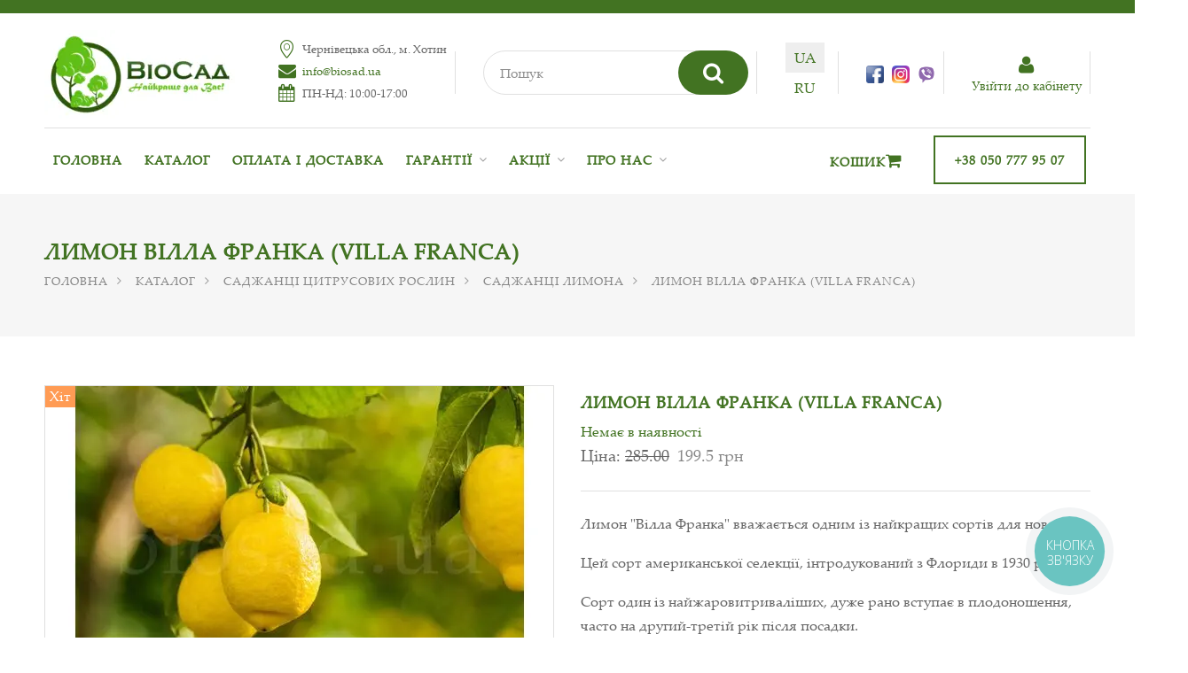

--- FILE ---
content_type: text/html; charset=UTF-8
request_url: https://biosad.ua/catalog/sazhentsy-tsitrusovyh-rastenij/sazhentsy-limona/limon-villa-franka
body_size: 12023
content:
<!DOCTYPE HTML>
<html>
<head>
    <meta charset="UTF-8">
    <meta name="viewport" content="width=device-width, initial-scale=1">

    
    
    <meta name="csrf-param" content="_csrf">
<meta name="csrf-token" content="JBJngPq1-ZKCicJI7l16PNHqzTW5VACWCEys2qh9hSoUIQyxyYeA1-nrtwC6MDgKgsebBPQ7R8BeH_uDzhWxcg==">
    <title>Лимон Вілла Франка (Villa Franca) ᐉ купити з доставкою поштою по Україні в розпліднику Біосад</title>
    <meta name="description" content="В асортименті розплідника ❀Біосад【Лимон Вілла Франка (Villa Franca)】 за вигідною ціною 199,5 грн: ✅100% сортність, ✅висока приживаність, ✅швидка доставка по всій Україні. Цікавить Лимон Вілла Франка (Villa Franca)? Замовляйте на сайті або телефонуйте ✆ +380 50 777 95 07">
<meta property="og:image" content="https://biosad.ua/storage/images/16886369467584.jpg">
<meta property="og:title" content="Лимон Вілла Франка (Villa Franca) ᐉ купити з доставкою поштою по Україні в розпліднику Біосад">
<meta property="og:description" content="В асортименті розплідника ❀Біосад【Лимон Вілла Франка (Villa Franca)】 за вигідною ціною 199,5 грн: ✅100% сортність, ✅висока приживаність, ✅швидка доставка по всій Україні. Цікавить Лимон Вілла Франка (Villa Franca)? Замовляйте на сайті або телефонуйте ✆ +380 50 777 95 07">
<meta property="og:page_url" content="https://biosad.ua/catalog/sazhentsy-tsitrusovyh-rastenij/sazhentsy-limona/limon-villa-franka">
<link href="/assets/f31dea7f/css/bootstrap.css" rel="stylesheet">
<link href="/assets/f31dea7f/css/style.css" rel="stylesheet">
<link href="/assets/f31dea7f/css/colors/orange.css" rel="stylesheet">
<link href="/assets/f31dea7f/css/custom.css?v=1.23" rel="stylesheet">
<link href="/assets/f31dea7f/css/icons.css" rel="stylesheet">
<link href="/assets/382e9386/authchoice.css" rel="stylesheet">    <link rel="alternate" hreflang="ru" href="https://biosad.ua/ru/catalog/sazhentsy-tsitrusovyh-rastenij/sazhentsy-limona/limon-villa-franka" /><link rel="alternate" hreflang="uk" href="https://biosad.ua/catalog/sazhentsy-tsitrusovyh-rastenij/sazhentsy-limona/limon-villa-franka" />    <!-- Favicons -->
    <link rel="shortcut icon" href="/favicon.ico" type="image/x-icon">
    <link rel="apple-touch-icon" href="/storage/favicon-32x32.png">
    <!--[if lt IE 9]>
    <script src="//oss.maxcdn.com/html5shiv/3.7.2/html5shiv.min.js"></script>
    <script src="//oss.maxcdn.com/respond/1.4.2/respond.min.js"></script>
    <![endif]-->
    <meta name="google-site-verification" content="GgcX63mSZzxPDwaFRiDb5LMsqIXykl0ddk8K727ThBQ" />
    <meta name="facebook-domain-verification" content="47u9mf82vdyqebw24ntt79q0wn4uxo" />
</head>
<body class=" catalog-item-view">


<div id="wrapper">
    <div class="container hide-container">

        <div class="row">
            <div class="header">

                <div class="flexed-header col-sm-12">

                    <ul class="header-widget arrows">
                        <li class="logo-item">
                            <div id="logo">
                                                                    <a href="/" >
                                        <img src="/storage/cache/16123480209043-215x100.webp" loading="lazy"/>
                                    </a>
                                							                            </div>
                        </li>
                        <li class="header-address header-address-custom">
                            <div class="widget-content">
                                <span><i class="sl sl-icon-location"></i> Чернівецька обл., м. Хотин </span>
<span><i class="fa fa-envelope" aria-hidden="true"></i> <a href="mailto:info@biosad.ua">info@biosad.ua</a></span>
<span><i class="fa fa-calendar" aria-hidden="true"></i> ПН-НД: 10:00-17:00</span>                            </div>
                        </li>

                        <li class="header-address search-block">
                            <form id="search-form" class="responsive-search" action="/search" method="GET">    <div class="form-group field-searchform-search required">

<input type="text" id="searchform-search" class="search-field form-control" name="SearchForm[search]" placeholder="Пошук" aria-required="true">

<div class="help-block"></div>
</div>    <button type="submit"><i class="fa fa-search"></i></button></form>                        </li>
						
                        <li class="lang">
                            <span class="active-lang">ua</span><a href="/ru/catalog/sazhentsy-tsitrusovyh-rastenij/sazhentsy-limona/limon-villa-franka">ru</a>                        </li>
						
                        <li class="social-btn">
                                                            <a href="https://www.facebook.com/biosad.ua" target="_blank"><img src="/storage/icons/fb.png" alt="" loading="lazy"></a>
                                                                                        <a href="https://www.instagram.com/biosad.ua/" target="_blank"><img src="/storage/icons/Instagram.png" alt="" loading="lazy"></a>
                                                                                                                    <a href="viber://chat?number=%2B380507779507" target="_blank"><img src="/storage/icons/viber.png" alt="" loading="lazy"></a>
                                                    </li>
						
						<li class="b-account">
															<a href="#login-form" class="login-form"><i class="fa fa-user"></i> Увiйти до кабiнету</a>
							                        </li>

                    </ul>
                </div>
                <div class="clearfix"></div>
            </div>
        </div>

    </div>
    <div class="fixed-container">
        <div class="container">
            <div class="row">
                <div class="col-md-12">

                    <!-- Mobile Navigation -->
                    <div class="menu-responsive">

                        <span class="with-btn">
                            <a href="tel:+38 050 777 95 07" class="button border medium">
                                +38 050 777 95 07                            </a>
                        </span>
                        

<li class="cart-icon">
            <a><span class="cart-name">Кошик</span><i class="fa fa-shopping-cart"></i></a>
    </li>
                        <i class="fa fa-reorder menu-trigger"></i>
                    </div>
                    <!-- Main Navigation -->
                    <nav id="navigation">
                        <ul class="menu" id="responsive">
                            <li class=""><a href="/">Головна</a></li>
<li class=""><a href="/catalog">Каталог </a></li>
<li class=""><a href="/Payment-and-delivery">Оплата і доставка</a></li>
<li class="dropdown"><a href="/guarantees">Гарантії</a>
<ul>
<li class=""><a href="/return-policy">Повернення товару</a></li>
<li class=""><a href="/quality">Гарантія якості продукції</a></li>
</ul>
</li>
<li class="dropdown"><a href="/catalog/aktsii-i-skidki">Акції</a>
<ul>
<li class=""><a href="/catalog/aktsii-i-skidki">Діючі акції та знижки</a></li>
<li class=""><a href="/bonus">Програма лояльності</a></li>
</ul>
</li>
<li class="dropdown"><a href="/o-nas">Про нас</a>
<ul>
<li class=""><a href="/privacy-policy">Політика конфіденційності</a></li>
<li class=""><a href="/public-offer">Публічна оферта</a></li>
<li class=""><a href="/price">Прайс-листи</a></li>
<li class=""><a href="/contact">Контакти</a></li>
<li class=""><a href="/reviews">Відгуки</a></li>
<li class=""><a href="/blog-sadovnika">Блог садівника</a></li>
</ul>
</li>                            <li class="with-btn clearfix">
                                <a href="tel:+38 050 777 95 07" class="button border medium">
                                    +38 050 777 95 07                                </a>
                            </li>
                            

<li class="cart-icon">
            <a><span class="cart-name">Кошик</span><i class="fa fa-shopping-cart"></i></a>
    </li>
                        </ul>
                    </nav>
                </div>
            </div>
        </div>
    </div>
    <div class="clearfix fixed-padding"></div>
    <div class="content-block">
        



<!-- Titlebar
================================================== -->
<div id="titlebar">
    <div class="container">
        <div class="row">
            <div class="col-md-12 flexed-header-row">

                <h1>Лимон Вілла Франка (Villa Franca)</h1>

                <!-- Breadcrumbs -->
                <nav id="breadcrumbs">
                    <ul class="breadcrumb"><li><a href="/">Головна</a></li><li><a href="/catalog">Каталог</a></li><li><a href="/catalog/sazhentsy-tsitrusovyh-rastenij">Саджанці цитрусових рослин</a></li><li><a href="/catalog/sazhentsy-tsitrusovyh-rastenij/sazhentsy-limona">Саджанці лимона</a></li><li>Лимон Вілла Франка (Villa Franca)</li></ul>                </nav>

            </div>
        </div>
    </div>
</div>

<div class="container">
    <div class="row">

        <!-- Product -->
        <div class="col-xs-12">

            <div class="row">
                <div class="col-md-6">
                    <div class="simple-slider shop">
					<span class="b-product-label">Хіт</span>	
                        <ul class="slides">
                            <li>
                                <a class="item mfp-gallery" href="/storage/images/16886369467584.jpg"><img src="/storage/cache/16886369467584-573x351.webp" alt="" loading="lazy"/></a>
                            </li>
                            
                                                                    <li>
                                        <a class="item mfp-gallery" href="/storage/images/16886367179690.jpg"><img src="/storage/cache/16886367179690-573x351.webp" alt="" loading="lazy"/></a>
                                    </li>
                                                                    <li>
                                        <a class="item mfp-gallery" href="/storage/images/16886367174244.jpg"><img src="/storage/cache/16886367174244-573x351.webp" alt="" loading="lazy"/></a>
                                    </li>
                                                                    <li>
                                        <a class="item mfp-gallery" href="/storage/images/16886367173646.jpg"><img src="/storage/cache/16886367173646-573x351.webp" alt="" loading="lazy"/></a>
                                    </li>
                                                                                    </ul>
						
													<div class="b-date_sale">
								<span>Знижка -30%</span>
								<span>Залишилось 18 днів</span>
							</div>
													
						
                    </div>
                </div>
                <div class="col-md-6">

                    <div class="product-details">
                        <h4>Лимон Вілла Франка (Villa Franca)</h4>
						
						<p class="b-stock">Немає в наявності</p>
						
                        <span class="price">
                            Ціна: 
                <del>285.00</del>
                <mark>199.5 грн</mark>
                                    </span>
                        <span class="divider"></span>
                        <p><span style="font-size:16px;">Лимон &quot;Вілла Франка&quot;&nbsp;вважається одним із найкращих сортів для новачків.</span></p>

<p><span style="font-size:16px;">Цей сорт американської селекції, інтродукований з Флориди в 1930 році.</span></p>

<p><span style="font-size:16px;">Сорт один із найжаровитриваліших, дуже рано вступає в плодоношення, часто на другий-третій рік після посадки.</span></p>

<p><span style="font-size:16px;">Високоврожайний та самозапилювальний.</span></p>
                        <br>
                        <form action="#">
                            <div class="qtyminus"></div>
                            <input type="text" name="quantity" value='1' class="qty" />
                            <div class="qtyplus"></div>
                        </form>

						                        						
                        <div class="clearfix"></div>

                        <a href="#" class="change-quantity-item button add-to-cart not-click" data-item-id="1746" data-quantity="1">Додати в кошик</a>
						
						<a href="#" class="btn-wishlist tooltip" id="w1746" data-id="1746">
							<i class="fa fa-heart-o" aria-hidden="true"></i>
							<span class="tooltiptext">Додати в бажане</span>
						</a>
						
													<p><a href="#login-form" class="login-form">Повідомити про наявність або зміну ціни</a></p>
						                    </div>

                </div>
            </div>

            <div class="margin-top-35"></div>

            <div class="row">
                <div class="col-md-12">

                    <!-- Tabs Navigation -->
                    <ul class="tabs-nav">
                        <li class="active"><a href="#tab1">Опис</a></li>
                    </ul>
                    <!-- Tabs Content -->
                    <div class="tabs-container">
                        <div class="tab-content" id="tab1">
                            <div class="ck-image-text-right ck-image-text-right_type_advanced ck-theme-green">
<div class="ck-image-text-right__image-wrapper"><span style="color:#006400;"><span style="font-size:22px;">Лимон Вілла Франка (Villa Franca)</span></span></div>

<div class="ck-image-text-right__image-wrapper">&nbsp;</div>

<div class="ck-image-text-right__image-wrapper"><img alt="" class="ck-image-text-right__image " src="/storage/%D0%9B%D0%B8%D0%BC%D0%BE%D0%BD%20%D0%92%D0%B8%D0%BB%D0%BB%D0%B0%20%D0%A4%D1%80%D0%B0%D0%BD%D0%BA%D0%B0%20(Villa%20Franka)_%D0%91%D0%B8%D0%BE%D1%81%D0%B0%D0%B4_%D1%81%D0%B0%D0%B6%D0%B5%D0%BD%D1%86%D1%8B(1)%20(%D0%9A%D0%BE%D0%BF%D0%B8%D1%80%D0%BE%D0%B2%D0%B0%D1%82%D1%8C).jpg" style="width: 450px;" /></div>

<div class="ck-image-text-right__text">
<div class="ck-image-text-right__title">&nbsp;</div>

<p><span style="font-size:16px;">Лимон &quot;Вілла Франка&quot;&nbsp;вважається одним із найкращих сортів для новачків.</span></p>

<p><span style="font-size:16px;">Цей сорт американської селекції, інтродукований з Флориди в 1930 році.</span></p>

<p><span style="font-size:16px;">Рослина середньоросла, з широкою пірамідальною кроною.</span></p>

<p><span style="font-size:16px;">Колючок мало, на деяких гілках вони відсутні.</span></p>

<p><span style="font-size:16px;">Листя темно-зелене, невелике, овально-ланцетної форми, вершина загострена.</span></p>

<p><span style="font-size:16px;">Квіти білі, злегка антоціанові зовні, на гілках розташовуються поодиноко, або в невеликих суцвіттях.</span></p>

<p><span style="font-size:16px;">Плоди вагою 100-220 г, подовжено-овальної форми, поверхня їх майже гладка, щільна, жовтого кольору.</span></p>

<p><span style="font-size:16px;">М&#39;якоть ароматна, дуже соковита, ніжна, хорошого смаку, світло-жовтого забарвлення.</span></p>

<p><span style="font-size:16px;">Насіння овальне, багато зародкові, у кількості від 2 до 9 шт.</span></p>

<p><span style="font-size:16px;">Сорт один із найжаровитриваліших, дуже рано вступає в плодоношення, часто на другий-третій рік після посадки.</span></p>

<p><span style="font-size:16px;">Потребує світлого розташування.</span></p>

<p><span style="font-size:16px;">Ідеально підходить для вирощування у кімнатних умовах.</span></p>

<p><span style="font-size:16px;">Даний сорт відрізняється високими характеристиками якостями, такими як: швидке зростання, невибагливість у вирощуванні, жаро- та посухостійкість, чудовими смаковими якостями.</span></p>

<p><span style="font-size:16px;">Лимон &quot;Вілла Франка&quot;&nbsp;стане чудовим доповненням Вашої колекції цитрусових рослин, а ми допоможемо Вам у цьому.</span></p>

<p><span style="font-size:16px;">Адже наш розплідник &quot;Біосад&quot;&nbsp;підготував для Вас найкращі саджанці даного сорту.</span></p>

<p><span style="font-size:16px;">Для кращого плодоношення слід застосовувати <a href="https://biosad.ua/catalog/dobriva-dlya-sadzhantsiv/kompleksnoe-udobrenie-dlya-tsitrusovyh-rastenij-200-g" target="_blank">добрива для цитрусових</a>.</span></p>

<p>&nbsp;</p>

<p><span style="font-size:16px;">Зверніть увагу, що зображення, розміщене на сайті, має ілюстративний характер.</span></p>

<p><span style="font-size:16px;">На зображенні показано рослину в стадії зрілості.</span></p>

<p><span style="font-size:16px;">Зовнішній вигляд придбаної та вирощеної рослини (посадкового матеріалу) може відрізнятись від зображення, розміщеного на сайті.</span></p>

<p><span style="font-size:16px;">Для більш детальної інформації рекомендуємо ознайомитись із &nbsp;<a href="https://biosad.ua/public-offer" target="_blank">Договором публічної оферти</a>.</span></p>

<p>&nbsp;</p>

<table align="center" border="1" cellpadding="1" cellspacing="1" style="width:100%;">
	<tbody>
		<tr>
			<td><span style="font-size:16px;">Вид рослини</span></td>
			<td><span style="font-size:16px;">кімнатна рослина</span></td>
		</tr>
		<tr>
			<td><span style="font-size:16px;">Висота дорослої рослини</span></td>
			<td><span style="font-size:16px;">1,3-1,8 м&nbsp;</span></td>
		</tr>
		<tr>
			<td><span style="font-size:16px;">Діаметр крони</span></td>
			<td><span style="font-size:16px;">до 1,2 м</span></td>
		</tr>
		<tr>
			<td><span style="font-size:16px;">Колір суцвіття</span></td>
			<td><span style="font-size:16px;">білий</span></td>
		</tr>
		<tr>
			<td><span style="font-size:16px;">Цвітіння</span></td>
			<td><span style="font-size:16px;">круглий рік</span></td>
		</tr>
		<tr>
			<td><span style="font-size:16px;">Листя</span></td>
			<td><span style="font-size:16px;">темно-зелене</span></td>
		</tr>
		<tr>
			<td><span style="font-size:16px;">Плоди</span></td>
			<td><span style="font-size:16px;">овальної форми, 100-220 г</span></td>
		</tr>
		<tr>
			<td><span style="font-size:16px;">Колір плоду</span></td>
			<td><span style="font-size:16px;">жовтий</span></td>
		</tr>
		<tr>
			<td><span style="font-size:16px;">Смак плоду</span></td>
			<td><span style="font-size:16px;">кислуватий, ніжний, соковитий</span></td>
		</tr>
		<tr>
			<td><span style="font-size:16px;">Морозостійкість</span></td>
			<td><span style="font-size:16px;">низька, до +4 &deg; С</span></td>
		</tr>
		<tr>
			<td><span style="font-size:16px;">Висота саджанця&nbsp;</span></td>
			<td><span style="font-size:16px;">15-25 см</span></td>
		</tr>
		<tr>
			<td><span style="font-size:16px;">Вік саджанця</span></td>
			<td><span style="font-size:16px;">1 рік</span></td>
		</tr>
		<tr>
			<td><span style="font-size:16px;">Коренева система&nbsp;</span></td>
			<td><span style="font-size:16px;">закрита</span></td>
		</tr>
		<tr>
			<td><span style="font-size: 16px;">Метод розмноження</span></td>
			<td><span style="font-size: 16px;">живцювання</span></td>
		</tr>
	</tbody>
</table>

<p>&nbsp;</p>

<p style="text-align: center;"><span style="color:#006400;"><span style="font-size:16px;"><u>Переваги покупки саджанців плодових в інтернет-магазині ВіоСад:</u></span></span></p>

<p style="text-align: center;"><span style="color:#006400;"><span style="font-size:16px;">✔ Кращі сорти, вирощені у власному розпліднику</span></span></p>

<p style="text-align: center;"><span style="color:#006400;"><span style="font-size:16px;">✔ Гарантія сортності 100 %</span></span></p>

<p style="text-align: center;"><span style="color:#006400;"><span style="font-size:16px;">✔ Якість саджанця та&nbsp;кореневої системи&nbsp;</span></span></p>

<p style="text-align: center;"><span style="color:#006400;"><span style="font-size:16px;">✔ Маркування кожного саджанця</span></span></p>

<p style="text-align: center;"><span style="color:#006400;"><span style="font-size:16px;">✔ Дбайливе та якісне&nbsp;пакування</span></span></p>

<p style="text-align: center;"><span style="color:#006400;"><span style="font-size:16px;">✔ Перевірені часом сорти</span></span></p>

<p style="text-align: center;"><span style="color:#006400;"><span style="font-size:16px;">✔ Приживлюваність у будь-якому регіоні України</span></span></p>

<p style="text-align: center;">&nbsp;</p>

<p style="text-align: center;">&nbsp;</p>
</div>
</div>
                        </div>
                    </div>
                                            <h4 class="headline with-border margin-top-50 margin-bottom-35">Рекомендовані товари</h4>
                        <div class="row">
                                                            
<div class="col-md-4 col-xs-12 isotope-item">
    <div class="shop-item">
        <figure>
		
							<a href="#" class="btn-wishlist tooltip" id="w264" data-id="264">
					<i class="fa fa-heart-o" aria-hidden="true"></i>
					<span class="tooltiptext">Додати в бажане</span>
				</a>		
					
			<span class="b-product-label">Хіт</span>	
            <a href="/catalog/sazhentsy-tsitrusovyh-rastenij/sazhentsy-apelysina/apelysin-verna-samoplidnij">
                <img src="/storage/cache/16580579587633-534x454.webp" loading="lazy"/>
            </a>
            <figcaption class="item-description">
                
                					<div class="b-date_sale">
						<span>Знижка -35%</span>
						<span>Залишилось 18 днів</span>
					</div>
							
			
                <a href="/catalog/sazhentsy-tsitrusovyh-rastenij/sazhentsy-apelysina/apelysin-verna-samoplidnij"><h5>Апельсин Верна (Verna), самоплідний</h5></a>
                <span class="sale">Ціна:
                    
                <del>369.00</del>
                <mark>239.85 грн</mark>
                            </span>
				<p class="b-stock">Немає в наявності</p>
                <div class="item-flexed-buttons">
                    <a class="button gray" href="/catalog/sazhentsy-tsitrusovyh-rastenij/sazhentsy-apelysina/apelysin-verna-samoplidnij">Переглянути</a>
                    <a href="#" data-item-id="264" class="add-to-cart button gray not-click"><i class="fa fa-shopping-cart"></i> Купити</a>
                </div>
            </figcaption>
        </figure>
    </div>
</div>
                                                            
<div class="col-md-4 col-xs-12 isotope-item">
    <div class="shop-item">
        <figure>
		
							<a href="#" class="btn-wishlist tooltip" id="w773" data-id="773">
					<i class="fa fa-heart-o" aria-hidden="true"></i>
					<span class="tooltiptext">Додати в бажане</span>
				</a>		
					
			<span class="b-product-label">Хіт</span>	
            <a href="/catalog/sadzhantsi-ekzotichnih-roslin/sazhentsy-granata/sazhentsy-granata-1-letnego/granat-malissi-malissi-1-letnij">
                <img src="/storage/cache/16577884417321-534x454.webp" loading="lazy"/>
            </a>
            <figcaption class="item-description">
                
                					<div class="b-date_sale">
						<span>Знижка -30%</span>
						<span>Залишилось 18 днів</span>
					</div>
							
			
                <a href="/catalog/sadzhantsi-ekzotichnih-roslin/sazhentsy-granata/sazhentsy-granata-1-letnego/granat-malissi-malissi-1-letnij"><h5>Гранат Маліссі (Malissi), 1-річний</h5></a>
                <span class="sale">Ціна:
                    
                <del>275.00</del>
                <mark>192.5 грн</mark>
                            </span>
				<p class="b-stock">Немає в наявності</p>
                <div class="item-flexed-buttons">
                    <a class="button gray" href="/catalog/sadzhantsi-ekzotichnih-roslin/sazhentsy-granata/sazhentsy-granata-1-letnego/granat-malissi-malissi-1-letnij">Переглянути</a>
                    <a href="#" data-item-id="773" class="add-to-cart button gray not-click"><i class="fa fa-shopping-cart"></i> Купити</a>
                </div>
            </figcaption>
        </figure>
    </div>
</div>
                                                            
<div class="col-md-4 col-xs-12 isotope-item">
    <div class="shop-item">
        <figure>
		
							<a href="#" class="btn-wishlist tooltip" id="w1189" data-id="1189">
					<i class="fa fa-heart-o" aria-hidden="true"></i>
					<span class="tooltiptext">Додати в бажане</span>
				</a>		
					
				
            <a href="/catalog/dobriva-dlya-sadzhantsiv/kompleksnoe-udobrenie-dlya-tsitrusovyh-rastenij-200-g">
                <img src="/storage/cache/16687814001952-534x454.webp" loading="lazy"/>
            </a>
            <figcaption class="item-description">
                
                			
			
                <a href="/catalog/dobriva-dlya-sadzhantsiv/kompleksnoe-udobrenie-dlya-tsitrusovyh-rastenij-200-g"><h5>Комплексне Добриво Для Цитрусових Рослин (200 г)</h5></a>
                <span class="sale">Ціна:
                    
                
                <mark>62 грн</mark>
                            </span>
				<p class="b-stock">В наявності</p>
                <div class="item-flexed-buttons">
                    <a class="button gray" href="/catalog/dobriva-dlya-sadzhantsiv/kompleksnoe-udobrenie-dlya-tsitrusovyh-rastenij-200-g">Переглянути</a>
                    <a href="#" data-item-id="1189" class="add-to-cart button gray "><i class="fa fa-shopping-cart"></i> Купити</a>
                </div>
            </figcaption>
        </figure>
    </div>
</div>
                                                    </div>
                                    </div>
            </div>
        </div>
    </div>
</div>

    </div>
    <div class="map-section">
        <iframe src="https://www.google.com/maps/embed?pb=!1m14!1m8!1m3!1d2661524.0676747323!2d26.0351807!3d49.3494117!3m2!1i1024!2i768!4f13.1!3m3!1m2!1s0x0%3A0xb39f8c4725c94844!2z0KLQntCSICLQkdGW0L7QodCw0LQi!5e0!3m2!1sru!2sua!4v1611822411968!5m2!1sru!2sua" width="100%" height="450" frameborder="0" style="border:0;" allowfullscreen="" aria-hidden="false" tabindex="0" loading="lazy"></iframe>    </div>
    <div id="footer">
        <div class="container">
            <div class="row">
                <div class="col-md-4 col-sm-6 col-xs-12">
                                            <a href="/" >
                            <img src="/storage/images/16190903969407.png" width="270" loading="lazy"/>
                        </a>
                                        <p>Biosad — інтернет-магазин саджанців плодово-ягідних дерев і кущів.</p>
<p>Весь посадковий матеріал вирощуємо самі, тому гарантуємо його якість і пропонуємо найкращі ціни! </p>                    <div class="social-btn">
                                                    <a href="https://www.facebook.com/biosad.ua" target="_blank"><img src="/storage/icons/fb.png" alt="" loading="lazy"></a>
                                                                            <a href="https://www.instagram.com/biosad.ua/" target="_blank"><img src="/storage/icons/Instagram.png" alt="" loading="lazy"></a>
                                                                                                    <a href="viber://chat?number=%2B380507779507" target="_blank"><img src="/storage/icons/viber.png" alt="" loading="lazy"></a>
                                            </div>
                </div>
                <div class="col-md-2  col-sm-6 col-xs-12">
                    <ul class="footer-links mt-45"><li class=""><a href="/">Новини</a></li>
<li class=""><a href="/">Сертифікати</a></li>
<li class=""><a href="/">Нагороди</a></li></ul>                </div>
                <div class="col-md-3  col-sm-12 col-xs-12">
                    <div>
  <p>Графік роботи</p>
</div>
<div class="text-widget time-table">
	<span>Понеділок</span> <span>10:00-17:00</span><br>
	<span>Вівторок</span> <span>10:00-17:00</span><br>
	<span>Середа</span> <span>10:00-17:00</span><br>
	<span>Четвер</span> <span>10:00-17:00</span><br>
	<span>Пʼятниця</span> <span>10:00-17:00</span><br>
	<span>Субота</span> <span>10:00-17:00</span><br>
	<span>Неділя</span> <span>10:00-17:00</span>
</div>                </div>
                <div class="col-md-3  col-sm-12 col-xs-12">
                    <h4>Контакти</h4>
<div class="text-widget">
	<span><i class="fa fa-map-marker" aria-hidden="true"></i> Україна, Чернівецька обл., Дністровський р-н, м. Хотин </span><br>
	<span><a href="tel:+380507779507"><i class="fa fa-phone" aria-hidden="true"></i> +380 50 777 95 07</a></span><br>
	<span><a href="tel:+380987779507"><i class="fa fa-phone" aria-hidden="true"></i> +380 98 777 95 07</a></span> <br>
	<span><a href="mailto:info@biosad.com.ua"><i class="fa fa-envelope" aria-hidden="true"></i> info@biosad.ua</a></span>
</div>                </div>
            </div>
            <div class="row">
                <div class="col-md-12 flexed-items-copy">
                    <div class=" col-xs-12 col-sm-6 col-md-4 copyrights text-left">© Copyright 2026 ВіоСад. Усі права захищено.</div>
                                        <div class=" col-xs-12 col-sm-6 col-md-4 empty"></div>
                </div>
            </div>
        </div>
    </div>
    <div id="backtotop"><a href="#"></a></div>
</div>





<div id="modal-info" class="zoom-anim-dialog">
    <div class="notification success closeable">
        <p class="class-text-message"></p>
    </div>
</div>



<div id="login-form" class="white-popup-block mfp-hide">
	<fieldset style="border:0;">
		<p class="login-form-header">Увiйти до кабiнету</p>
		<form id="w0" action="/account/login" method="post">
<input type="hidden" name="_csrf" value="JBJngPq1-ZKCicJI7l16PNHqzTW5VACWCEys2qh9hSoUIQyxyYeA1-nrtwC6MDgKgsebBPQ7R8BeH_uDzhWxcg==">			<div class="form-group field-loginform-email required">

<input type="text" id="loginform-email" class="" name="LoginForm[email]" placeholder="E-Mail" aria-required="true">

<div class="help-block"></div>
</div>			<div class="form-group field-loginform-password required">

<input type="password" id="loginform-password" class="" name="LoginForm[password]" placeholder="Пароль" aria-required="true">

<div class="help-block"></div>
</div>			<div class="form-group field-loginform-rememberme">

<label><input type="checkbox" id="loginform-rememberme" name="LoginForm[rememberMe]" value="1" selected checked> Запам’ятати мене</label>

<div class="help-block"></div>
</div>			<button type="submit" class="btn-arrow color text-uppercase">Увійти</button>		</form>		
		<p class="text-center">або</p>
		<p class="text-center"><a href="#registor-form" class="login-form"><i class="fa fa-user"></i> Зареєструватись</a></p>
		
		<div id="w1"><ul class="auth-clients"><li><a class="google auth-link" href="/account/auth?authclient=google" title="Google"><span class="auth-icon google"></span></a></li><li><a class="facebook auth-link" href="/account/auth?authclient=facebook" title="Facebook" data-popup-width="860" data-popup-height="480"><span class="auth-icon facebook"></span></a></li></ul></div>		
		<p class="text-center">
            <a href="/account/request-password-reset">
                Забули пароль?
            </a>
        </p>
	</fieldset>
</div>

<div id="registor-form" class="white-popup-block mfp-hide">
	<div class="row">
		<div class="col-md-6 col-xs-12">
		    <p class="login-form-header">Зареєструйтесь в особистому кабінеті</p>
			<form id="w2" action="/account/signup" method="post">
<input type="hidden" name="_csrf" value="JBJngPq1-ZKCicJI7l16PNHqzTW5VACWCEys2qh9hSoUIQyxyYeA1-nrtwC6MDgKgsebBPQ7R8BeH_uDzhWxcg==">			<div class="hidden">
				<div class="form-group field-signupform-username required">

<input type="hidden" id="signupform-username" class="" name="SignupForm[username]" value="1768483517" placeholder="Ім’я">

<div class="help-block"></div>
</div>			</div>
				<div class="form-group field-signupform-email required">

<input type="text" id="signupform-email" class="" name="SignupForm[email]" placeholder="E-mail" aria-required="true">

<div class="help-block"></div>
</div>				<div class="form-group field-signupform-password required">

<input type="password" id="signupform-password" class="" name="SignupForm[password]" placeholder="Пароль" aria-required="true">

<div class="help-block"></div>
</div>				<div class="form-group field-signupform-password_confirm">

<input type="password" id="signupform-password_confirm" class="" name="SignupForm[password_confirm]" placeholder="Повторити пароль">

<div class="help-block"></div>
</div>				<button type="submit" class="btn-arrow color text-uppercase">Зареєструватись</button>			</form>		
		</div>
		<div class="col-md-6 col-xs-12"><p class="registor-form-header">Зареєструйтесь, щоб мати доступ до всіх переваг шопінгу з Biosad</p>
<ul>
<li>Доступ до Особистого кабінету</li>
<li>Отримання % від вартості замовлення на особистий бонусний рахунок</li>
<li>Можливість повної або часткової оплати замовлення бонусами</li>
<li>Інформація про наявність товару або зміни ціни на товар</li>
<li>Інформування про чинні акції та знижки</li>
<li>Можливість створення власного «Списку бажань»</li>
<li>Можливість збереження адреси та способу доставки</li>
<li>Доступ до всіх своїх замовлень</li>
</ul></div>
        <p class="text-center">
            <a href="/account/request-password-reset">
                Забули пароль?
            </a>
        </p>
	</div>
</div>
<script type="text/javascript">
  (function(d, w, s) {
	var widgetHash = 'gw2vjcwe4gvfbklx1hur', gcw = d.createElement(s); gcw.type = 'text/javascript'; gcw.async = true;
	gcw.src = '//widgets.binotel.com/getcall/widgets/'+ widgetHash +'.js';
	var sn = d.getElementsByTagName(s)[0]; sn.parentNode.insertBefore(gcw, sn);
  })(document, window, 'script');
</script> 

<script src="/assets/afed2ebd/jquery.js"></script>
<script src="/assets/3f75ba87/yii.js"></script>
<script src="/assets/f31dea7f/js/jquery-migrate-3.2.0.min.js"></script>
<script src="/assets/f31dea7f/js/jquery.cookie.min.js"></script>
<script src="/assets/f31dea7f/js/superfish.js"></script>
<script src="/assets/f31dea7f/js/hoverIntent.js"></script>
<script src="/assets/f31dea7f/js/jquery.flexslider-min.js"></script>
<script src="/assets/f31dea7f/js/owl.carousel.min.js"></script>
<script src="/assets/f31dea7f/js/counterup.min.js"></script>
<script src="/assets/f31dea7f/js/waypoints.min.js"></script>
<script src="/assets/f31dea7f/js/jquery.isotope.min.js"></script>
<script src="/assets/f31dea7f/js/jquery.magnific-popup.min.js"></script>
<script src="/assets/f31dea7f/js/jquery.sticky-kit.min.js"></script>
<script src="/assets/f31dea7f/js/jquery.twentytwenty.js"></script>
<script src="/assets/f31dea7f/js/jquery.event.move.js"></script>
<script src="/assets/f31dea7f/js/jquery.photogrid.js"></script>
<script src="/assets/f31dea7f/js/jquery.tooltips.min.js"></script>
<script src="/assets/f31dea7f/js/jquery.pricefilter.js"></script>
<script src="/assets/f31dea7f/js/jquery.stacktable.js"></script>
<script src="/assets/f31dea7f/js/jquery.jpanelmenu.js"></script>
<script src="/assets/f31dea7f/js/custom.js"></script>
<script src="/assets/3f75ba87/yii.validation.js"></script>
<script src="/assets/3f75ba87/yii.activeForm.js"></script>
<script src="/assets/382e9386/authchoice.js"></script>
<script>jQuery(function ($) {
$('.set-alerts-items').click(function(e){
    e.preventDefault();
    $('.product-details .btn-wishlist').trigger('click');
    let user_id = $(this).data('user-id');
    if(user_id){
        $.ajax({
            url: "/subscribe-new-items",
            method: "POST",
            data: { user_id: user_id },
            success: function(){
                
            $(document).ready(function(){
                $("#modal-info .class-text-message").html("Товар доданий до списку бажань, за наявності вас сповістять");
              
                $(".close-mfp-popup").click(function(){
                    $.magnificPopup.close();
                })
                $.magnificPopup.open({
                  items: {
                    src: "#modal-info"
                  },
                  type: "inline"
                });
                /*setTimeout(function () {
                    $.magnificPopup.close(); 
                }, 3500);*/
            })

        ;
            }
        });
    }
})
jQuery('#search-form').yiiActiveForm([{"id":"searchform-search","name":"search","container":".field-searchform-search","input":"#searchform-search","validate":function (attribute, value, messages, deferred, $form) {yii.validation.string(value, messages, {"message":"Пошук must be a string.","skipOnEmpty":1});yii.validation.required(value, messages, {"message":"Поле не може бути порожнім"});}}], []);
    $(document).ready(function(){
                $(document).on("click", ".add-to-cart:not(.not-click)", function(e){
                    e.preventDefault();
                    addToCart($(this));
                });
                //removeListener();
                function removeListener()
                {
                    $(".ajax-cart-items").find(".remove-from-cart").click(function(e){
                        e.preventDefault();
                        removeFromCart($(this));
                    });
                };
                
                function removeFromCart(data){
                    $.ajax({
                        type: "GET",
                        url: "/cart/remove",
                        data: { id : data.data("item-id")},
                        success: function(res){
                            updateCartView(res);
                        }
                    });
                };
                function addToCart(data){
                    var id = data.data("item-id");
                    var quantity = data.data("quantity");
                    if (quantity > 1) { quantity = quantity; } else { quantity = 1; }
                    $.ajax({
                        type: "GET",
                         dataType: 'json',
                        url: "/cart/add",
                        data: { id : id, quantity : quantity },
                        success: function(res){
                            res = JSON.parse(res);
                            $('#navigation .cart-icon').html($(res.html).html());
                            $('.menu-responsive .cart-icon').html($(res.html).html());
                            eval(res.js)
                          
                        }
                    });
                    
                    return false;
                };
                function updateCart(){
                    $.ajax({
                        type: "GET",
                        url: "/cart/get-cart-data",
                        success: function(res){
                            res = JSON.parse(res);
                            $('#navigation .cart-icon').html($(res.html).html());
                            $('.menu-responsive .cart-icon').html($(res.html).html());  
                        }
                    });
                    return false;
                };
                function updateCartView(res){
                    $(".mini-cart__content .ajax-cart-items").html(res);
                    var count = $(".mini-cart__content .ajax-cart-items").find(".mini-cart__list li").length;
                    if($(".mini-cart-icon").find("sup.mini-cart-count").length){
                        $(".mini-cart-icon").find("sup.mini-cart-count").text(count);
                    }else{
                         $(".mini-cart-icon").prepend("<sup class='mini-cart-count'>"+count+"</sup>");
                    }
                    $(".mini-cart-btn .mini-cart-price").html($(".mini-cart__content .ajax-cart-items").find(".ammount").clone());
                    removeListener();
                    if($('.full-cart-ajax').length){
                        updateFullCart();
                    }
                    
                };
                
                removeFullListener();
                function removeFullListener()
                {
                    $(".full-cart-ajax").find(".product-remove-full-cart a").click(function(e){
                        e.preventDefault();
                        removeFromFullCart($(this));
                    });
                };
                
                removeMobileListener();
                function removeMobileListener()
                {
                    $(".mobile-cart-ajax").find(".table-cart-mobile a.cart-remove").click(function(e){
                        e.preventDefault();
                        removeFromMobileCart($(this));
                    });
                };
                
                changeQuantityFullListener();
                function changeQuantityFullListener()
                {
                    $(".full-cart-ajax").find(".quantity-input").change(function(){
                       changeQuantityFullCart($(this));
                    });
                };
                function removeFromFullCart(data){
                    $.ajax({
                        type: "GET",
                        url: "/cart/full-remove",
                        data: { id : data.data("item-id")},
                        success: function(res){
                            updateFullCartView(res);
                            updateCart();
                        }
                    });
                };
                function removeFromMobileCart(data){
                    $.ajax({
                        type: "GET",
                        url: "/cart/full-remove",
                        data: { id : data.data("item-id")},
                        success: function(res){
                            updateFullCartView(res);
                            updateCart();
                            
                            data.parents('.item-cart').remove();
                             removeMobileListener();
                        }
                    });
                }
                function updateFullCartView(res){
                    $(".full-cart-ajax").find(".items-order-container").remove();
                    $(".full-cart-ajax").find(".button-order-container").remove();
                    $(".full-cart-ajax").prepend(res);
                    $('body').find('.responsive-table').stacktable();
                    removeFullListener();
                    changeQuantityFullListener()
                    customQuantity();
                };
                
                function updateFullCart(){
                    $.ajax({
                        type: "GET",
                        url: "/cart/get-full-cart-data",
                        success: function(res){
                            updateFullCartView(res);
                        }
                    });
                    return false;
                };
                
                function changeQuantityFullCart(data){
                    $.ajax({
                        type: "GET",
                        url: "/cart/change-quantity",
                        data: { id : data.data("item-id"), quantity: data.val()},
                        success: function(res){
                            updateFullCartView(res);
                            updateCart();
                        }
                    });
                };
                
                customQuantity();
                function customQuantity(){
                    $(".full-cart-ajax").find(".qtybutton").click(function () {
                        var button = $(this);
                        var oldValue = button.parent().find("input").val();
                        var newVal;
                        if (button.hasClass("inc")) {
                            newVal = parseFloat(oldValue) + 1;
                        } else {
                            // Don't allow decrementing below zero
                            if (oldValue > 1) {
                                newVal = parseFloat(oldValue) - 1;
                            } else {
                                newVal = 1;
                            }
                        }
                        button.parent().find("input").val(newVal);
                        button.parent().find("input").trigger('change');
                    });		
                }
                
            })
jQuery('#w0').yiiActiveForm([{"id":"loginform-email","name":"email","container":".field-loginform-email","input":"#loginform-email","validate":function (attribute, value, messages, deferred, $form) {yii.validation.required(value, messages, {"message":"Email cannot be blank."});}},{"id":"loginform-password","name":"password","container":".field-loginform-password","input":"#loginform-password","validate":function (attribute, value, messages, deferred, $form) {yii.validation.required(value, messages, {"message":"Password cannot be blank."});}},{"id":"loginform-rememberme","name":"rememberMe","container":".field-loginform-rememberme","input":"#loginform-rememberme","validate":function (attribute, value, messages, deferred, $form) {yii.validation.boolean(value, messages, {"trueValue":"1","falseValue":"0","message":"Remember Me must be either \"1\" or \"0\".","skipOnEmpty":1});}}], []);
jQuery('#w1').authchoice();
jQuery('#w2').yiiActiveForm([{"id":"signupform-username","name":"username","container":".field-signupform-username","input":"#signupform-username","validate":function (attribute, value, messages, deferred, $form) {value = yii.validation.trim($form, attribute, [], value);yii.validation.required(value, messages, {"message":"Username cannot be blank."});yii.validation.string(value, messages, {"message":"Username must be a string.","min":2,"tooShort":"Username should contain at least 2 characters.","max":255,"tooLong":"Username should contain at most 255 characters.","skipOnEmpty":1});}},{"id":"signupform-email","name":"email","container":".field-signupform-email","input":"#signupform-email","validate":function (attribute, value, messages, deferred, $form) {value = yii.validation.trim($form, attribute, [], value);yii.validation.required(value, messages, {"message":"Email cannot be blank."});yii.validation.email(value, messages, {"pattern":/^[a-zA-Z0-9!#$%&'*+\/=?^_`{|}~-]+(?:\.[a-zA-Z0-9!#$%&'*+\/=?^_`{|}~-]+)*@(?:[a-zA-Z0-9](?:[a-zA-Z0-9-]*[a-zA-Z0-9])?\.)+[a-zA-Z0-9](?:[a-zA-Z0-9-]*[a-zA-Z0-9])?$/,"fullPattern":/^[^@]*<[a-zA-Z0-9!#$%&'*+\/=?^_`{|}~-]+(?:\.[a-zA-Z0-9!#$%&'*+\/=?^_`{|}~-]+)*@(?:[a-zA-Z0-9](?:[a-zA-Z0-9-]*[a-zA-Z0-9])?\.)+[a-zA-Z0-9](?:[a-zA-Z0-9-]*[a-zA-Z0-9])?>$/,"allowName":false,"message":"Email is not a valid email address.","enableIDN":false,"skipOnEmpty":1});yii.validation.string(value, messages, {"message":"Email must be a string.","max":255,"tooLong":"Email should contain at most 255 characters.","skipOnEmpty":1});}},{"id":"signupform-password","name":"password","container":".field-signupform-password","input":"#signupform-password","validate":function (attribute, value, messages, deferred, $form) {yii.validation.required(value, messages, {"message":"Password cannot be blank."});yii.validation.string(value, messages, {"message":"Password must be a string.","min":4,"tooShort":"Password should contain at least 4 characters.","skipOnEmpty":1});}},{"id":"signupform-password_confirm","name":"password_confirm","container":".field-signupform-password_confirm","input":"#signupform-password_confirm","validate":function (attribute, value, messages, deferred, $form) {yii.validation.compare(value, messages, {"operator":"==","type":"string","compareAttribute":"signupform-password","compareAttributeName":"SignupForm[password]","skipOnEmpty":1,"message":"Passwords don't match"}, $form);}}], []);
        $('.recaptcha-fixed').click(function (e){
            if(
                (e.target.tagName == 'BUTTON' || e.target.tagName == 'INPUT') 
                && e.target.attributes.type 
                && e.target.attributes.type.value == 'submit'
            ) {
                e.preventDefault();
                if($(e.target).parents('form').find('[name $= "[reCaptcha]"]').length){
                    let recaptchaField = $(e.target).parents('form').find('[name $= "[reCaptcha]"]');
                    let actionRecaptcha = recaptchaField.data('action');
                    if(actionRecaptcha.length){
                        grecaptcha.ready(function() {
                            grecaptcha.execute("6LcRvfAhAAAAAPyS9ZQXQbk16ZEAK90gJVZ5mqld", {action: actionRecaptcha}).then(function(token) {
                                 recaptchaField.val(token);
                                 recaptchaField.parents('form').submit();
                            });
                        });    
                    }
                }
            }
        });
        
$('.btn-wishlist').on('click', function(e){
    e.preventDefault();
    
            $(document).ready(function(){
                $("#modal-info .class-text-message").html("Для додавання товарів до списку бажаного авторизуйтесь");
              
                $(".close-mfp-popup").click(function(){
                    $.magnificPopup.close();
                })
                $.magnificPopup.open({
                  items: {
                    src: "#modal-info"
                  },
                  type: "inline"
                });
                /*setTimeout(function () {
                    $.magnificPopup.close(); 
                }, 3500);*/
            })

        ;
})
});</script>
<!-- Google Tag Manager -->
<script>(function(w,d,s,l,i){w[l]=w[l]||[];w[l].push({'gtm.start':
new Date().getTime(),event:'gtm.js'});var f=d.getElementsByTagName(s)[0],
j=d.createElement(s),dl=l!='dataLayer'?'&l='+l:'';j.async=true;j.src=
'https://www.googletagmanager.com/gtm.js?id='+i+dl;f.parentNode.insertBefore(j,f);
})(window,document,'script','dataLayer','GTM-MR4XTD8');</script>
<!-- End Google Tag Manager -->

<!-- Google Tag Manager (noscript) -->
<noscript><iframe src="https://www.googletagmanager.com/ns.html?id=GTM-MR4XTD8"
                  height="0" width="0" style="display:none;visibility:hidden"></iframe></noscript>
<!-- End Google Tag Manager (noscript) -->
<!-- Meta Pixel Code -->
<script>
    !function(f,b,e,v,n,t,s)
    {if(f.fbq)return;n=f.fbq=function(){n.callMethod?
        n.callMethod.apply(n,arguments):n.queue.push(arguments)};
        if(!f._fbq)f._fbq=n;n.push=n;n.loaded=!0;n.version='2.0';
        n.queue=[];t=b.createElement(e);t.async=!0;
        t.src=v;s=b.getElementsByTagName(e)[0];
        s.parentNode.insertBefore(t,s)}(window, document,'script',
        'https://connect.facebook.net/en_US/fbevents.js');
    fbq('init', '1251266785803184');
    fbq('track', 'PageView');
</script>
<noscript><img height="1" width="1" style="display:none"
               src="https://www.facebook.com/tr?id=1251266785803184&ev=PageView&noscript=1"
    /></noscript>
<!-- End Meta Pixel Code --


</body>
</html>


--- FILE ---
content_type: text/css
request_url: https://biosad.ua/assets/f31dea7f/css/custom.css?v=1.23
body_size: 7545
content:
.social-btn{
    display: flex;
    flex-direction: row;
    align-items: center;
    justify-content: flex-start;
}
.social-btn a img{
    width: 20px;
    height: auto;
}
.social-btn a{
    margin-right: 5px;
}
.social-btn a:last-child{
    margin-right: 0;
}
.flexed-items-copy{
    display: flex;
    flex-direction: row;
    justify-content: space-between;
    align-items: center;
    flex-wrap: wrap;
}
.sprava-link.copyrights{
    text-align: center;
}
#navigation .menu .with-btn a{
    margin-top: 8px;
}
.lang span,
.lang a{
    text-transform: uppercase;
}
.lang span {
    color:#427322;

}
.lang a:after{
    display: none;
}

.header-widget .lang li:after{
    display: none;
}

.header-widget .lang .langs-container{
    display: flex;
    flex-direction: column;
    justify-content: center;
    align-items: center;
    position: relative;
    overflow-y: hidden;
    max-height: 25px;
    transition: all 0.2s;
}
.header-widget .lang ul{
    display: flex;
    padding: 0;
    flex-direction: column;
    align-items: flex-start;
    position: absolute;
    top: 25px;
}

.header-widget .lang ul li{
    padding-right: 0;
    margin-right: 10px;
}
.lang span:after{
    content: '\f107';
    font-family: FontAwesome;
    position: inherit;
    right: 0;
    top: 50%;
    transform: translateY(-50%);
    color: #000;
    margin-left: 5px;
	display: none;
}
.header-widget .lang .langs-container:hover{
    overflow-y: visible;
    max-height: none;
    transition: all 0.2s;
    cursor: pointer;
}
.header-widget li.logo-item:after{
    display: none;
}
/*.header-widget li.logo-item{
    margin-right: 110px;
}*/
.flexed-header > ul{
    display: flex;
    flex-direction: row;
    justify-content: space-between;
    align-items: center;
    width: 100%;
}
.hide-container{
    transition: all 0.2s;
}
.fixed-header .content-block{
    padding-top: 210px;
}
.fixed-header .hide-container{
    overflow: hidden;
    height: 0;
    transition: all 0.2s;
}
.fixed-header .fixed-container{
    position: fixed;
    width: 100%;
    top: 0;
    background: #fff;
    z-index: 100;
}

.main-slider-home .tp-caption{
    position: unset;
}
.main-slider-home,
.main-slider-home .item .img-responsive{
    width: 100%;
    height: 30.9vw;
}
.padding-140{
    padding: 140px 0;
}
.padding-80{
    padding: 80px 0;
}
.owl-carousel.owl-main-slider{
    padding: 0;
}
.custom-caption {
    color: #fff;
    padding: 45px;
    z-index: 5;
    background-color:rgba(34, 34, 34, 0.65);
    border-top: 3px solid #427322;
}

.tp-caption .caption-title {
    white-space: normal;
    text-transform: uppercase;
    font-size: 28px;
    letter-spacing: 1px;
    font-weight: 600;
    margin-bottom: 22px;
    z-index: 7;
}

.tp-caption .caption-text {
    z-index: 7;
    white-space: normal;
    letter-spacing: 0;
    font-size: 18px;
    line-height: 30px;
    opacity: 0.85;
}

.tp-caption .button {
    -webkit-transition: all 0.2s ease-in-out!important;
    -moz-transition: all 0.2s ease-in-out!important;
    -ms-transition: all 0.2s ease-in-out!important;
    -o-transition: all 0.2s ease-in-out!important;
    transition: all 0.2s ease-in-out !important;
    margin-top: 28px;
}

.tp-caption .button:hover {
    background-color: #fff;
    color: #333;
}
.flexed-row-center{
    display: flex;
    flex-direction: row;
    justify-content: center;
    flex-wrap: wrap;
}
.main-slider-home .tp-caption.custom-caption{
    min-height: 311px;
}

.flexed-row-services{
    display: flex;
    flex-direction: row;
    justify-content: center;
    flex-wrap: wrap;
}
.flexed-row-services:before,
.flexed-row-services:after{
    display: none;
}

.flexed-subcategory-catalog{
    display: flex;
    flex-direction: row;
    justify-content: space-between;
    flex-wrap: wrap;
    min-height: 0px;
}
#modal-info{
    max-width: 50%;
    position: relative;
    left: 25%;
}
.the-team .the-team-content h5{
    min-height: 0px;
}
.form-custom .has-error input,
.form-custom .has-error textarea{
    border: 1px solid #dc3545;
}
.form-custom .has-error.form-group{
    position: relative;
}
.form-custom .has-error .help-block{
    color: #dc3545;
    position: absolute;
    bottom: -25px;
    white-space: nowrap;
}
#modal-info{
    display: none;
}
.mfp-container #modal-info{
    display: block;
}
.flexed-header-row{
    display: flex;
    flex-direction: column;
    justify-content: flex-start;
    flex-wrap: wrap;
}

#breadcrumbs{
    margin-top: 15px;
    position: unset;
}
#breadcrumbs ul li:first-of-type{
    margin-left: 0;
}
#titlebar h1{
    font-size: 24px;
    line-height: 32px;
    margin: 1px 0 2px 0;
}
#breadcrumbs ul{
    padding-left: 0;
}
.flexed-header-row{
    line-height: 15px;
}
.padding-bottom-15{
    padding-bottom: 15px;
}
.modal-padding-fields input{
    margin: 0px 0 22px 0;
}
.stars.stars-review i:hover{
    cursor: pointer;
}
#navigation li.with-btn{
    float: right;
}
#navigation li.cart-icon{
    position: unset;
    float: right;
    margin-right: 35px;
}

.container-width-100 .container{
    width: 100%;
}
.category-widget ul{
    list-style: none;
    padding-left: 0;
}
.category-widget ul li li{
    padding-left: 35px;
}
.category-widget ul li li li{
    padding-left: 15px;
}
.category-widget ul li a{
    color: #333;
}
.category-widget ul li .sidebar-menu-toggler{
    color: #427322;
    display: inline-block;
    padding: 0px 5px;
    min-width: 20px;
}
.category-widget ul li .sidebar-menu-toggler:hover{
    cursor: pointer;
}
.category-widget>ul>li>a{
    font-weight: 700;
}
.category-widget ul li.active-link-sidebar-category>a{
    color: #427322;
    font-weight: 700;
}
.header-sidebar-category a{
    color: #000;
}
.item-flexed-buttons{
    display: flex;
    flex-direction: row;
    justify-content: space-between;
}
.shop-item .item-flexed-buttons .button{
    padding: 8px 10px;
}
table.cart-table th.text-right{
    text-align: right;
}
input.submit-order-button{
    width: 100%;
}
.padding-bottom-55{
    padding-bottom: 55px;
}
.price mark,
.sale mark{
    background: none;
    color: #888;
}
.product-widget__list{
    list-style: none;
}


.checkbox {
    display: inline-block;
    margin-bottom: 0
}

.checkbox input {
    padding: 0;
    height: initial;
    width: initial;
    margin-bottom: 0;
    display: none;
    cursor: pointer
}

.checkbox label {
    position: relative;
    cursor: pointer;
    padding-left: 30px;
    line-height: 25px
}

.checkbox label span.checkbox-icon {
    content: '';
    -webkit-appearance: none;
    background-color: transparent;
    border: 2px solid #427322;
    height: 20px;
    width: 20px;
    display: inline-block;
    position: relative;
    vertical-align: middle;
    cursor: pointer;
    margin-right: 5px;
    border-radius: 4px;
    transition: .3s;
    position: absolute;
    left: 0;
    top: 1px
}

.checkbox input + label span.checkbox-icon:after {
    position: absolute;
    top: 2px;
    left: 0;
    right: 0;
    margin: 0 auto;
    opacity: 0;
    content: '';
    display: block;
    width: 6px;
    height: 10px;
    border: solid #fff;
    border-width: 0 2px 2px 0;
    transform: scale(.5) rotate(45deg);
    transition: all .35s cubic-bezier(.3, -.41, .19, 2), opacity .3s
}

.checkbox input:checked + label span.checkbox-icon {
    border-color: #427322;
    background-color: #427322;
}
.button.border.filter-button-style{
    padding: 8px 18px;
}
.checkbox input:checked + label span.checkbox-icon:after {
    transform: scale(1) rotate(45deg);
    opacity: 1
}
.flexed-row-order-form{
    display: flex;
    flex-direction: row;
    justify-content: space-between;
    flex-wrap: wrap;
}
.flexed-row-order-form .items-order-container{
    order: 1;
}
.flexed-row-order-form .button-order-container{
    order: 3;
}
.flexed-row-order-form .form-order-container{
    order: 2;
}
.font-size-30{
    font-size: 30px;
}
#order-form.form-custom .has-error .help-block {
bottom: -20px;
}
.shop-item .item-description span.sale{
    font-weight: 700;
}
.shop-item .item-description span.sale del,
.shop-item .item-description span.sale mark{
    font-weight: 400;
}

.shop-item .item-flexed-buttons .button:hover{
    background-color: #427322;
}

.toolbar{
    padding: 14px 15px 10px 15px;
    display: block;
    width: 100%;
    margin-bottom: 15px;
    background-color: #f5f5f5;
    border-radius: 10px;
}
.toolbar .display-product-option .product-option-right{
    display: flex;
    flex-direction: row;
    justify-content: flex-end;
    align-items: center;
    width: 100%;
}
.limiter ul {
    margin: 0;
    padding: 0;
    list-style: none;
    display: inline;
}
.pager .limiter label, .toolbar label, .display-product-option .pages label {
    display: inline;
    margin-right: 10px;
    padding: 8px 0;
    font-size: 14px;
    font-weight: normal;
    margin-bottom: 0;
    color: #888;
    font-family: "Montserrat", "HelveticaNeue", "Helvetica Neue", Helvetica, Arial, sans-serif;
    letter-spacing: 1px;
    text-transform: uppercase;
}
.pager .limiter{
    display: flex;
}
.limiter ul ul{
    position: absolute;
    visibility: hidden;
    left: -1px;
    top: 33px;
    background: none repeat scroll 0 0 #fff;
    z-index: 10000;
    color: #000;
    border: 1px #ddd solid;
}
.sort-by li li {
    width: 100%;
    margin-top: 0px;
    border-top: none;
    border-right: none;
    border-left: none;
    border-radius: 0;
}
.sort-by li li:hover,
.sort-by li li:hover a{
    background-color: #eee;
}
.limiter ul ul li:hover,
.limiter ul ul li:hover a{
    background-color: #eee;
}
.limiter li:hover > ul {
    visibility: visible;
}
.limiter li {
    background: none repeat scroll 0 0 #fff;
    cursor: pointer;
    margin: 0 auto;
    outline: medium none;
    padding: 0px 0 0px 10px;
    position: relative;
    width: 50px;
    float: left;
    color: #333;
    text-align: left;
    border: 1px solid #ddd;
    line-height: 35px;
    border-radius: 8px;
}
.limiter li li {
    width: 48px;
    border: none;
    border-bottom: 1px #eaeaea solid;
    border-radius: 0;
}
.limiter a:link, .limiter a:visited {
    text-decoration: none;
    background-color: #fff;
    border: 0px solid #ddd;
    border-radius: 0px;
    display: inline-block;
    padding: 0px;
    color: #333;
}
.right-arrow:after {
    content: "\f107";
    font-family: 'FontAwesome';
    color: #666;
    font-size: 14px;
}
.limiter .right-arrow {
    float: right;
    margin-left: 6px;
}

.sort-by > ul > li >a{
    display: flex;
    justify-content: space-between;
}
.sort-by > ul > li {
    min-width: 200px;
}
.sort-by li {
    background: none repeat scroll 0 0 #fff;
    cursor: pointer;
    margin: 0 auto;
    outline: medium none;
    padding: 0px 15px;
    position: relative;
    float: left;
    color: #333;
    border: 1px solid #ddd;
    line-height: 35px;
    border-radius: 8px;
}
.sort-by a:link, .sort-by a:visited {
    color: #333;
    text-decoration: none;
}
.sort-by ul ul {
    position: absolute;
    visibility: hidden;
    left: -1px;
    top: 30px;
    background: none repeat scroll 0 0 #F8F8F8;
    z-index: 10000;
    border: 1px #ddd solid;
}
.sort-by{
    display: flex;
    margin-left: 15px;
}
.sort-by ul {
    margin: 0;
    padding: 0;
    list-style: none;
}
.sort-by li:hover > ul {
    visibility: visible;
}


/* Search form */
.responsive-search{
    display: flex;
}

.responsive-search input,
.responsive-search button{
    margin-bottom: 0;
}

.responsive-search button,
.header-widget li .responsive-search button{
    border: none;
    text-align: center;
    padding: 0 22px;
    border-radius: 25px;
    margin-left: -30px;
    background-color: #427322;
    z-index: 8;
}
.header-widget li .responsive-search button i{
    margin: 0;
    font-size: 25px;
    color: #fff;
}
.responsive-search input{
    border-top-left-radius: 25px;
    border-bottom-left-radius: 25px;
    width: 250px;
}
.search-widget-container .responsive-search input,
.header .responsive-search input{
    color: #000;
}
.flexed-row{
    display: flex;
    flex-direction: row;
    justify-content: space-between;
    flex-wrap: wrap;
}

.responsive-search .form-group{
    position: relative;
}
.responsive-search  .form-group .help-block{
    color: #dc3545;
    position: absolute;
    bottom: -22px;
    font-size: 12px;
    left: 20px;
    white-space: nowrap;
}
.search-widget-container{
    margin-bottom: 15px;
}
.responsive-search .form-group,
.search-widget-container .responsive-search input{
    width: 100%;
}
.search-widget-container .responsive-search input{
   border: 1px solid #e0e0e0
}
.search-widget-container .responsive-search button i{
    color: #000;
    font-size: 25px;
}
.search-widget-container .responsive-search button{
    padding: 0 27px;
}
.widget.control-mobile-buttons{
    display: none;
}
.admin-review-answer{
    margin-top: 0px;
    padding-left: 60px;
    padding-top: 0;
}
.item-description .b-date_sale.special_item span.special_item_text{
    font-size: 20px;
    text-align: center;
    width: 100%;
}

.b-date_sale.special_item{
    background: #ff8100;
}

.order-contact-checkboxes label{
    margin: 0;
}
.order-contact-checkboxes{
    margin-bottom: 15px;
}
@media only screen and (max-width:992px){
    .menu-responsive a.button.medium{
        padding: 4px 22px;
    }
    #titlebar h1{
        font-size: 18px;

    }
    .menu-responsive i{
        padding: 11px 20px;
    }
    .pagination ul li.next,
    .pagination ul li.prev{
        display: none;
    }
    .menu-responsive .cart-icon{
        display: block;
        position: relative;
    }
    .menu-responsive .cart-icon i{
        color: #fff;
    }

    .menu-responsive .cart-icon .cart-counter{
        top: 1px;
        right: -6px
    }

    #titlebar #breadcrumbs ul{
        position: unset;
        margin-top: 20px;
    }

    #modal-info{
        max-width: 100%;
        left: 0;
    }
    .flexed-subcategory-catalog a{
        width: 100%;
    }
    .main-slider-home .padding-140{
        padding: 0;

    }
    .main-slider-home .container{
        width: 100%;
    }
    .main-slider-home .caption-title{
        font-size: 24px;
        line-height: 23px;
    }
    .main-slider-home  .caption-text{
        font-size: 15px;
        line-height: 26px;
    }
    .main-slider-home a.button.medium {
        font-size: 12px;
        line-height: 23px;
        margin: 24px 0px 0px;
        padding: 10px 19px;
    }

    .main-slider-home .background-image{
        background-size: cover;
        background-position: center;
    }
    .jPanelMenu-panel{
        transform: none !important;
    }

    .fixed-header .content-block{
        padding-top: 210px;
    }
    .fixed-header .fixed-container{
        position: fixed;
        width: 100%;
        top: 0;
        background: none;
        z-index: 100;
    }
    .fixed-header .fixed-container .menu-responsive{
        margin-bottom: 0;
    }
    .flexed-header > ul{
        flex-wrap: wrap;
    }
    .header-widget li.logo-item{
        margin: 0px;
        padding-right: 0;
    }
    .header-widget li.logo-item #logo{
        padding: 0;
        margin-top: 0;
        border: none;
        position: relative;
    }
    .header-widget li.logo-item #logo:after{
        display: block;
        content: "";
        height: 1px;
        width: calc(100vw - 30px);
        left: 0;
        background: #e0e0e0;
        position: absolute;
        bottom: -10px;
    }
    .cart-icon .cart-name{
        display: none;
    }
    .header{
        margin: 0;
    }
    .header-widget li.social-btn{
        display: none;
    }

    .flexed-header > ul li.logo-item{
        order: 1;
    }
    .flexed-header > ul li.b-account{
        order: 2;
    }
    .flexed-header > ul li.lang {
        order: 3;
        margin-right: 0;
    }
    .flexed-header > ul li.header-address {
        order: 4;
        margin-right: 0;
        width: 32%;
        font-size: 14px;
    }
    .header-widget li.logo-item #logo:after{
        width: 720px;
    }


    .flexed-header > ul li.header-address.search-block{
        order: 3;
        margin-right: 25px;
    }
    .flexed-header > ul li.header-address:after,
    .flexed-header > ul li.header-address.search-block:after{
        display: none;
    }


    #jPanelMenu-menu .with-btn{
        display: none;
    }


    .menu-responsive{
        display: flex;
        flex-direction: row;
        justify-content: space-between;
        align-items: center;
        background: #427322;
    }
    .menu-responsive .with-btn a{
        color: #fff;
    }
    .menu-responsive i.menu-trigger{
        width: auto;
    }
    .menu-responsive i.menu-trigger:after{
        display: none;
    }


    body[data-menu-position='open'] .fixed-container .menu-responsive{
        flex-direction: row;
    }
    body[data-menu-position='open'] #jPanelMenu-menu{
        z-index: 105 !important;
    }
    input.qty{
        width: 40px ;
    }
    .qtyplus,
    .qtyminus,
    a.cart-remove {

        width: 40px;
        height: 40px;
    }
}
.mobile-button-container{
    display: none;
}
@media only screen and (max-width:  768px){
    .flexed-header > ul li.header-address {
        order: 4;
        margin-right: 0;
        width: 31%;
        font-size: 14px;
    }
    .flexed-header > ul li.header-address.search-block{
        order: 4;
    }
    .header-widget li.header-address-custom{
        display: flex;
        align-items: center;
    }
    .header-widget li.header-address-custom .title{
        margin-right: 10px;
    }
    .header-widget li{

    }
    .header-address .widget-content{
        display: flex;
    }
    .header-widget li.header-address-custom i{
        font-size: 20px;
    }
    .header-widget li.logo-item #logo:after{
        width: calc(100vw - 30px);
    }
    .header .responsive-search input{
        width: auto;
        padding: 5px;
    }
    .header .header-widget li .responsive-search button{
        padding: 0 9px;
    }
    .flexed-header > ul li.header-address.search-block{
        margin-right: 0;
        margin-top: 0;
    }
    .header-address .widget-content{
        display: block;

    }
    .header-widget li.header-address-custom{
        margin-top: 0;
    }
    .mobile-button-container{
        display: block;
    }
    .mobile-info-container .submit-order-button{
        display: none;
    }
    .button-order-container.mobile-info-container{
        order: 1;
    }
    #titlebar{
        padding: 15px 0 0px 0;
        margin-bottom: 25px;
    }
    #breadcrumbs{
        font-size: 11px;
    }
    .toggled-catalog-menu{
        visibility: hidden;
        height: 0;
        position: absolute;
    }
    .toggled-catalog-menu.show-menu{
        visibility: visible;
        height: auto;
        position: absolute;
        width: 100%;
        background: #fff;
        z-index: 999;
    }
    .widget .catalog-menu-toggler{
        border: none;
        padding: 15px 10px;
        margin: 0;
    }
    .catalog-menu-toggler a{
        color: #fff;
        font-size: 16px;
    }
    .product-widget.category-widget{
        position: relative;
    }
    .catalog-menu-toggler {
        padding: 8px 18px;
        border: 2px solid #427322;
        background: #427322;
        color: #fff;
        display: flex;
        flex-direction: row;
        justify-content: center;
        align-items: center;
        position: relative;
    }
    .catalog-menu-toggler:after{
        content: "\f0c9";
        display: inline-block;
        font: normal normal normal 14px/1 FontAwesome;
        font-size: inherit;
        text-rendering: auto;
        -webkit-font-smoothing: antialiased;
        -moz-osx-font-smoothing: grayscale;
        margin-right: 10px;
        position: absolute;
        right: 0;
    }
    .top-sorting-widget,
    .bottom-sorting-widget,
    .filters-hidden-mobile{
        display: none;
    }
    .content-sorting-popup .toolbar .display-product-option .product-option-right{
        flex-direction: column;
        align-items: center;
        justify-content: center;
    }
    .content-sorting-popup .toolbar .display-product-option .product-option-right .sort-by {
        flex-direction: column;
    }
    .content-sorting-popup .toolbar .display-product-option .product-option-right .sort-by label{
        text-align: center;
    }

    .content-filters-popup #filters_form_catalog{
        padding: 14px 15px 10px 15px;
        display: block;
        width: 100%;
        background-color: #f5f5f5;
        border-radius: 10px;
        max-height: 98vh;
        margin: 1vh 0;
        overflow-y: scroll;
    }
    .widget.control-mobile-buttons{
        display: flex;
        flex-direction: row;
        justify-content: space-between;
        align-items: center;
    }

    .widget.control-mobile-buttons div{
        padding: 8px 18px;
        border: 2px solid #427322;
        background: #427322;
        color: #fff;
        display: flex;
        flex-direction: row;
        justify-content: center;
        align-items: center;
        width: 48.5%;
        font-size: 16px;
        font-weight: 600;
        text-transform: uppercase;
    }
    .widget{
        margin-bottom: 10px;
    }
}
@media only screen and (max-width:  639px){
    .flexed-header > ul li.header-address {
        order: 4;
        margin-right: 0;
        width: 100%;
        font-size: 14px;
    }
    .flexed-header > ul li.header-address.search-block{
        order: 4;
        width: 100%;
    }
    .flexed-header > ul li.logo-item {
        width: 40%;
    }
    .header-address .widget-content{
        display: flex;
    }
    .flexed-header > ul li.header-address.search-block{
        margin-top: 15px;
    }
    .items-order-container .item-cart{
        display: flex;
        flex-direction: row;
        justify-content: space-between;
        flex-wrap: wrap;
        margin-bottom: 5px;
        border-bottom: 1px solid #dddddd;
        background-color: #f6f6f6;
    }
    .item-cart tr{
        background-color: #f6f6f6;
    }
    .items-order-container .item-cart:last-of-type{
        border: none;
    }
    .header .responsive-search input{
        width: 100%;
    }
    .item-cart .st-space{
        display: none;
    }
    .item-cart tr td:last-of-type{
        display: flex;
        align-items: center;
        height: 100%
    }
    .item-cart tr td:first-of-type{
        display: none;
    }
    .item-cart tr.st-new-item{
        order: 0;
        width: 25%;
    }
    .item-cart tr:nth-of-type(3){
        order: 1;
        width: 50%;
    }
    .item-cart tr:nth-of-type(3) a{
        font-weight: 400;
        color: #427322;
    }
    .item-cart tr:nth-of-type(7){
        order: 2;
        width: 25%;
    }
    .item-cart tr:nth-of-type(7) td:last-of-type{
        justify-content: flex-end;
    }
    .item-cart tr:nth-of-type(4){
        order: 3;
    }
     .item-cart tr:nth-of-type(4) .money{
        position: relative;
     }
    .item-cart tr:nth-of-type(4) .money del{
        font-size: 14px;
        position: absolute;
        top: -100%;
    }
    .item-cart .cart-remove:before{
        color: #333;
    }

    .item-cart tr:nth-of-type(5){
        order: 4;
    }

    .item-cart tr:nth-of-type(5) input.qty{
        line-height: 38px;
        margin-bottom: 0;
    }

    .item-cart tr:nth-of-type(6){
        order: 5;
    }
    .item-cart tr{
        display: block;
    }

    table  .item-cart  tr:nth-child(odd){
        background-color: #f6f6f6;
    }
    .stacktable.small-only{
        background: #f6f6f6;
    }
    .item-cart tr td.st-val{
        width: 100%;
        padding: 5px;
        border: none
    }
}

.footer-links li a, .footer-links li:before, .text-widget span, .copyrights a { color: #555; }
.text-widget a, .copyrights a { color: #427322; }
.lang .active-lang { display: inline-block; padding: 5px 10px; background: #eee; }
#logo { color: #333; }
.header-address.header-address-custom i { font-size: 20px; margin: 0; }
.header-address.header-address-custom span { display: block; margin-bottom: 5px; font-size: 13px; line-height: 20px; }
.time-table span { display: inline-block; width: 100px; }

.add-to-cart { background-color: #427322 !important; color: #fff !important; }
.add-to-cart:hover { background-color: #83a958 !important; color: #fff !important; }

.lang a { padding: 5px 10px; display: inline-block; }
.lang a:hover { background: #eee; }
.mt-45 { margin-top: 45px !important; }
.copyrights { color: #555; }
.featured-service { color: #427322; }
.featured-service:hover { color: #fff; }
#navigation .dropdown ul{
    background: #fbfbfb;
}
#navigation .dropdown ul li a{
    color: #427322 !important;
}
#navigation .dropdown ul li:hover a{
    color: #fff !important;
}
@media only screen and (min-width:  992px){
	.items-order-container .cart-table thead tr th:nth-of-type(2),
	.items-order-container .cart-table tbody tr td.product-name{
        max-width: 360px;
    }
}
@media only screen and (max-width:  639px){
	.header-address.header-address-custom { display: none !important; }
	.responsive-search input { border: 1px solid #e0e0e0; }
    #titlebar #breadcrumbs{
        transform: none;
        margin-bottom: 15px;
    }

    #titlebar #breadcrumbs ul.breadcrumb{
        margin-top: 0;
    }
    .product-block-widget {
        overflow-x: hidden;
    }
}

h1, h2, h3, h4, h5, h6, .h1, .h2, .h3, .h4, .h5, .h6,
.prouduct-categories.product-widget__list.categories-menu-sidebar-toggle a { color: #427322; }

.stage p, .color-text-01, .bg-color ol.list-2, .ui-accordion-content,
.container-width-100 { color: #888; }
.ui-accordion .ui-accordion-header { color: #427322; }
.ui-accordion-header.ui-accordion-header-active { color: #fff; }


@media only screen and (max-width:  1240px){
	.shop-item .item-flexed-buttons .button{ padding: 5px; font-size: 11px; }
	.shop-item .item-description { padding: 10px; }
}

.item-flexed-buttons a.button.gray { color: #427322; }

@media only screen and (max-width:  1240px){
	.header-widget li { padding-right: 10px; }
	.responsive-search input { width: 167px; }
	.lang .active-lang, .lang a { padding: 3px; font-size: 12px; } 
	.menu > li > a { padding: 22px 5px; }
}

.b-stock { color: #427322; font-size: 16px; line-height: 27px; margin: 0; }

.b-product-label { position: absolute; left: 0; top: 0; height: 24px; line-height: 23px; font-size: 16px; color: #fff; background: #ff9b54; padding: 0 5px; z-index: 98; }
.shop-item figure { position: relative; }
.simple-slider.shop .b-date_sale { top: unset; bottom: 0; }

.simple-slider.shop .b-date_sale span:first-child { text-align: left; padding-left: 40px; }
.simple-slider.shop .b-date_sale span:last-child { text-align: right; padding-right: 35px; }

.item-description .b-date_sale span:first-child { text-align: left; padding-left: 5px; }
.item-description .b-date_sale span:last-child { text-align: right; padding-right: 5px; }
.background-image { background-size: contain; background-repeat: no-repeat; background-position: center; }

@media only screen and (max-width:  1240px) and (min-width:  992px){
	.menu > li > a { font-size: 12px; margin-right: 0; }
}

.bg-green { background: #427322; padding: 0; overflow: hidden; }

.topheader-carousel .owl-prev, .topheader-carousel .owl-next { margin-top: 0; }
.topheader-carousel .owl-prev:hover, .topheader-carousel .owl-next:hover { background: none; }
.topheader-carousel { padding: 0; }

.topheader-carousel .item { width: 100%; height: 30px; overflow: hidden; text-align: center; display: flex; justify-content: center; }
.topheader-carousel .item img { height: 30px; width: auto; text-align: center; margin: auto; max-width: max-content; }

@media only screen and (max-width:  768px){
	.topheader-carousel .item img, .topheader-carousel .item { height: auto; width: 100%; }
}

#login-form { width: 40%; margin: auto; background: #fff; padding: 10px 20px; }
.login-form-header { text-align: center; font-weight: bold; font-size: 22px; }
#login-form button[type='submit'] { background: #427322; color: #fff; border: none; width: 100%; padding: 10px; margin-bottom: 20px; }

#registor-form { width: 60%; margin: auto; background: #fff; padding: 10px 20px; }
.registor-form-header { text-align: center; font-weight: bold; font-size: 22px; }
#registor-form button[type='submit'] { background: #427322; color: #fff; border: none; width: 100%; padding: 10px; margin-bottom: 20px; }

.cart-prices-container p{
    margin: 0;
    font-size: 12px;
}

.payment_type_wrapper #orderform-payment_type label{
    display: flex;
    align-items: center;
    width: 100%;
    justify-content: flex-start;
}
.payment_type_wrapper #orderform-payment_type label input{
    width: 25px;
    margin: 0;
}
.payment_type_wrapper #orderform-payment_type label img{
    height: 30px;
    margin-left: 10px;
}
@media only screen and (max-width:  768px){
	#login-form { width: 90%; }
    .header-widget li.b-account,
    .header-widget li.lang{
        margin-top: 0;
    }
    table th, table td{
        padding: 10px 5px;
    }
    .shop-item {
        overflow-x: hidden;
    }
}

.auth-clients { display: flex !important; margin: 0 0 1em; list-style: none; overflow: auto; flex-direction: row; justify-content: center; }
input[type="checkbox"] { width: auto !important; max-width: auto !important; }
#login-form .facebook:before { display: none; }
.category-row-flexed:before,
.category-row-flexed:after{
    display: none;
}
.category-row-flexed{
    display: flex;
    flex-direction: row;
    flex-wrap: wrap;
}
.h3.headline{
    padding-bottom: 35px;
    margin: 58px 0 45px 0;
    font-size: 24px;
    text-transform: uppercase;
    font-weight: 600;
}
.new-items-carousel.owl-carousel,
.exclusive-items-carousel.owl-carousel,
.specials-sales-carousel.owl-carousel,
.top-sales-carousel.owl-carousel{
    padding: 0;
}
.new-items-carousel .owl-prev,
.exclusive-items-carousel .owl-prev,
.specials-sales-carousel .owl-prev,
.top-sales-carousel .owl-prev{
    left: -45px;
}
.new-items-carousel .owl-next,
.exclusive-items-carousel .owl-next,
.specials-sales-carousel .owl-next,
.top-sales-carousel .owl-next{
    right: -45px;
}
.specials-sales-item{
    position: relative;
}
.specials-sales-item .specials-sales-top-block{
    position: absolute;
    top: 0;
    left: 0;
    width: 100%;
    height: 100%;
    display: flex;
    align-items: flex-end;
    justify-content: flex-start;
    padding-left: 30px;
    padding-bottom: 15px;
}
.specials-sales-item-image{
    width: 100%;
    height: 320px;
    overflow: hidden;
    display: flex;
    justify-content: center;
    align-items: center;
}
.specials-sales-item-image img{
    width: auto;
    height: 100%;
    max-width: none;
}
.sales-specials-items-row{
    margin-top: 30px;
    margin-bottom: 30px;
}
.featured-service p{
    color: #888;
}
@media only screen and (max-width:  600px){
    .specials-sales-block-widget .sales-specials-items-row{
        margin-bottom: 25px;
    }
    .new-items-widget h3.headline{
        margin-top: 25px;
    }
    .specials-sales-block-widget h3.headline{
        margin-top: 40px;
    }
    .product-block-widget.top-sales-widget h3.headline{
        margin-top: 10px;
    }
    .product-block-widget.exclusive-sales-widget h3.headline{
        margin-top: 40px;
    }
    .specials-sales-block-widget .shop-item,
    .product-block-widget .shop-item{
        margin-bottom: 0;
    }
    .specials-sales-item .specials-sales-item-image{
        width: 100%;
        height: auto;
    }
    .specials-sales-item .specials-sales-item-image img{
        height: auto;
        width: 100%;
    }
}
@media only screen and (max-width:  350px){
    .b-account a{
        font-size: 12px;
    }
}

@media only screen and (min-width:  992px){
    .category-row-flexed .shop-item .item-description h5{
        min-height: 105px;
    }
}
@media only screen and (min-width:  1200px){
    .header-address.header-address-custom .widget-content span{
        white-space: nowrap;
    }

    .item-description .b-date_sale span{
        font-size: 12px;
    }
    .header-widget li.lang{
        width: 60px;
    }
}




.btn-wishlist,
.btn-wishlist-del { position: absolute; right: 10px; top: 5px; font-size: 24px; z-index: 99; color: #427322; }
.product-details .btn-wishlist { position: relative; margin-left: 30px; background: #eee; padding: 8px 12px; }
.tooltip {  }
.tooltip .tooltiptext { visibility: hidden; width: 120px; background-color: black; font-size: 14px; color: #fff; text-align: center; padding: 5px 0; border-radius: 6px; position: absolute; z-index: 1; }
.tooltip:hover .tooltiptext { visibility: visible; }
.b-border { border: #eee solid 1px; list-style: none; padding: 20px; }
.a-menu a i { display: inline-block; background: #eee; border-radius: 50%; width: 30px; height: 30px; text-align: center; line-height: 30px; margin-right: 5px; }
.a-menu li { min-height: 30px; margin-bottom: 10px; }
.btn-account { background-color: #427322; top: 0; padding: 10px 18px; color: #fff; text-transform: uppercase; position: relative; font-size: 13px; font-weight: 600; display: inline-block; -webkit-transition: all 0.2s ease-in-out; -moz-transition: all 0.2s ease-in-out; -ms-transition: all 0.2s ease-in-out; -o-transition: all 0.2s ease-in-out; transition: all 0.2s ease-in-out; cursor: pointer; }
.b-border > div { padding-left: 10px; padding-right: 10px; }

.b-order { border: #eee solid 1px; border-radius: 5px; margin: 10px auto; position: relative; }
.b-order p { margin: 0; }

#order-status-1:before { display: block; content: ' '; background: #d6e9c6; width: 5px; height: 90%; position: absolute; top: 5%; }
#order-status-2:before { display: block; content: ' '; background: #faebcc; width: 5px; height: 90%; position: absolute; top: 5%; }
#order-status-3:before { display: block; content: ' '; background: #337ab7; width: 5px; height: 90%; position: absolute; top: 5%; }
#order-status-4:before { display: block; content: ' '; background: #ebccd1; width: 5px; height: 90%; position: absolute; top: 5%; }

.cart-message-buttons{
    margin-top: 30px;
    display: flex;
    align-items: center;
    justify-content: flex-start;
    column-gap: 20px;
}
.notification.success .cart-message-buttons a.go-to-cart-button{
    background-color: #427322 ;
    color: #fff ;
    transition: all 0.2s ease-in-out;
    cursor: pointer;
    font-size: 13px;
    font-weight: 600;
    padding: 8px 10px;
    text-transform: uppercase;
}
.notification.success a.close-mfp-popup,
.cart-message-buttons .close-mfp-popup{
    transition: all 0.2s ease-in-out;
    position: relative;
    width: auto;
    height: auto;
    color: #427322;
    background-color: #fff;
    padding: 8px 10px;
    text-transform: uppercase;
    font-size: 13px;
    font-weight: 600;
}

.cart-message-buttons a:hover{
    background-color: #83a958 !important;
}
.delivery-additional-fields{
    display: none;
}
.delivery-additional-fields.show{
    display: block;
}
.flexed-cart-totals{
    display: flex;
    flex-direction: column;
    justify-content: space-between;
    height: calc(100% - 45px);
}

.cart-form-button-container input.submit-order-button{
    width: auto;
}
.hide-submit{
    display: none;
}
.message-low-cost{
    display: none;
}
.hide-submit + .message-low-cost{
    display: block;
}
.submit-order-button-js{
    top: 0;
    padding: 10px 18px;
    color: #fff;
    text-transform: uppercase;
    position: relative;
    font-size: 13px;
    font-weight: 600;
    display: inline-block;
    -webkit-transition: all 0.2s ease-in-out;
    -moz-transition: all 0.2s ease-in-out;
    -ms-transition: all 0.2s ease-in-out;
    -o-transition: all 0.2s ease-in-out;
    transition: all 0.2s ease-in-out;
    cursor: pointer;
    background-color: #427322;
    font-family: PalatinoLinotype;
    letter-spacing: 1px;
    text-transform: uppercase;
    border: none;
    outline: none;
    margin-bottom: 16px;

}
.submit-order-button-js:hover{
    background-color: #83a958;
    color: #fff;
}
.submit-order-button-js:hover:disabled,
.submit-order-button-js:disabled{
    background-color: #e6e6e6;
    color: #fff;
}
.d-flex{
    display: flex;
}
.justify-content-center{
    justify-content: center;
}
.section-mb{
    margin-bottom: 65px;
}
.form-custom.reset-form .has-error .help-block{
    bottom: 0;
    position: unset;
}




.radio-list-custom .form-group.required .radio-list-label:after{
    display: none;
}
.radio-list-custom > div > div{
    display: flex;

    gap: 8px;
    flex-direction: column;
}

.radio-list-custom  .radio-list-label span{
    cursor: pointer;
    display: flex;
    align-items: center;
    column-gap: 4px;
    font-size: 16px;
    line-height: 24px;
    font-weight: 400;
}
.radio-list-custom   .radio-list-label{
    margin-bottom: 0;
}
.radio-list-custom  .radio-list-label input{
    display: none;
}
.radio-list-custom  .radio-list-label span:before{
    width: 16px;
    height: 16px;
    border-radius: 50px;
    border: 1.5px solid #427322;
    flex-shrink: 0;
    content: "";
}
.radio-list-custom  .radio-list-label input:checked + span:before{
    border: 4px solid #427322;
}
.radio-list-custom  .has-error .radio-list-label span:before{
    border-color: #427322;
}
.mb-20{
    margin-bottom: 20px;
}
.d-none{
    display: none;
}
@media screen and (min-width: 1240px){
    .header #logo img{
        height: 100px;
        width: auto;
        max-width: none;
    }
}
@media screen and (max-width: 1239px){
    .header #logo img{
        height: 81px;
        max-width: none;
    }
}

@media screen and (max-width: 600px){
    .header #logo img{
        width: auto;
        height: 16.7vw;
    }
    .specials-sales-item .specials-sales-top-block{
        position: relative;
        top: auto;
        left: auto;
        padding-left: 0;
        padding-bottom: 5px;
        margin-top: 15px;
    }
    .category-row-flexed .the-team .the-team-content{
        padding: 15px 0;
    }
    .category-row-flexed .the-team .the-team-content h5{
        font-size: 14px;

    }
    .cart-message-buttons{
        flex-direction: column;
        row-gap: 20px;
    }
    .notification.success a.close-mfp-popup,
    .cart-message-buttons a{
        width: 100%;
        text-align: center;
    }
}

@media (max-width: 767px) {
    .specials-sales-item {
        margin-bottom: 20px;
    }
    .specials-sales-block-widget .specials-row > div:last-child .specials-sales-item {
        margin-bottom: 0;
    }
    .specials-sales-item .specials-sales-item-image {
        height: auto;
    }
    .specials-sales-item .specials-sales-top-block {
        position: absolute;
        top: 0;
        left: 0;
        padding-left: calc(50% - 146px / 2);
        margin-top: 0;
    }
}


/* cyrillic-ext */
@font-face {
    font-family: 'Montserrat';
    font-style: normal;
    font-weight: 400;
    font-display: swap;
    src: url(https://fonts.gstatic.com/s/montserrat/v25/JTUSjIg1_i6t8kCHKm459WRhyzbi.woff2) format('woff2');
    unicode-range: U+0460-052F, U+1C80-1C88, U+20B4, U+2DE0-2DFF, U+A640-A69F, U+FE2E-FE2F;
}
/* cyrillic */
@font-face {
    font-family: 'Montserrat';
    font-style: normal;
    font-weight: 400;
    font-display: swap;
    src: url(https://fonts.gstatic.com/s/montserrat/v25/JTUSjIg1_i6t8kCHKm459W1hyzbi.woff2) format('woff2');
    unicode-range: U+0301, U+0400-045F, U+0490-0491, U+04B0-04B1, U+2116;
}
/* vietnamese */
@font-face {
    font-family: 'Montserrat';
    font-style: normal;
    font-weight: 400;
    font-display: swap;
    src: url(https://fonts.gstatic.com/s/montserrat/v25/JTUSjIg1_i6t8kCHKm459WZhyzbi.woff2) format('woff2');
    unicode-range: U+0102-0103, U+0110-0111, U+0128-0129, U+0168-0169, U+01A0-01A1, U+01AF-01B0, U+1EA0-1EF9, U+20AB;
}
/* latin-ext */
@font-face {
    font-family: 'Montserrat';
    font-style: normal;
    font-weight: 400;
    font-display: swap;
    src: url(https://fonts.gstatic.com/s/montserrat/v25/JTUSjIg1_i6t8kCHKm459Wdhyzbi.woff2) format('woff2');
    unicode-range: U+0100-024F, U+0259, U+1E00-1EFF, U+2020, U+20A0-20AB, U+20AD-20CF, U+2113, U+2C60-2C7F, U+A720-A7FF;
}
/* latin */
@font-face {
    font-family: 'Montserrat';
    font-style: normal;
    font-weight: 400;
    font-display: swap;
    src: url(https://fonts.gstatic.com/s/montserrat/v25/JTUSjIg1_i6t8kCHKm459Wlhyw.woff2) format('woff2');
    unicode-range: U+0000-00FF, U+0131, U+0152-0153, U+02BB-02BC, U+02C6, U+02DA, U+02DC, U+2000-206F, U+2074, U+20AC, U+2122, U+2191, U+2193, U+2212, U+2215, U+FEFF, U+FFFD;
}
/* cyrillic-ext */
@font-face {
    font-family: 'Montserrat';
    font-style: normal;
    font-weight: 700;
    font-display: swap;
    src: url(https://fonts.gstatic.com/s/montserrat/v25/JTUSjIg1_i6t8kCHKm459WRhyzbi.woff2) format('woff2');
    unicode-range: U+0460-052F, U+1C80-1C88, U+20B4, U+2DE0-2DFF, U+A640-A69F, U+FE2E-FE2F;
}
/* cyrillic */
@font-face {
    font-family: 'Montserrat';
    font-style: normal;
    font-weight: 700;
    font-display: swap;
    src: url(https://fonts.gstatic.com/s/montserrat/v25/JTUSjIg1_i6t8kCHKm459W1hyzbi.woff2) format('woff2');
    unicode-range: U+0301, U+0400-045F, U+0490-0491, U+04B0-04B1, U+2116;
}
/* vietnamese */
@font-face {
    font-family: 'Montserrat';
    font-style: normal;
    font-weight: 700;
    font-display: swap;
    src: url(https://fonts.gstatic.com/s/montserrat/v25/JTUSjIg1_i6t8kCHKm459WZhyzbi.woff2) format('woff2');
    unicode-range: U+0102-0103, U+0110-0111, U+0128-0129, U+0168-0169, U+01A0-01A1, U+01AF-01B0, U+1EA0-1EF9, U+20AB;
}
/* latin-ext */
@font-face {
    font-family: 'Montserrat';
    font-style: normal;
    font-weight: 700;
    font-display: swap;
    src: url(https://fonts.gstatic.com/s/montserrat/v25/JTUSjIg1_i6t8kCHKm459Wdhyzbi.woff2) format('woff2');
    unicode-range: U+0100-024F, U+0259, U+1E00-1EFF, U+2020, U+20A0-20AB, U+20AD-20CF, U+2113, U+2C60-2C7F, U+A720-A7FF;
}
/* latin */
@font-face {
    font-family: 'Montserrat';
    font-style: normal;
    font-weight: 700;
    font-display: swap;
    src: url(https://fonts.gstatic.com/s/montserrat/v25/JTUSjIg1_i6t8kCHKm459Wlhyw.woff2) format('woff2');
    unicode-range: U+0000-00FF, U+0131, U+0152-0153, U+02BB-02BC, U+02C6, U+02DA, U+02DC, U+2000-206F, U+2074, U+20AC, U+2122, U+2191, U+2193, U+2212, U+2215, U+FEFF, U+FFFD;
}

/* latin-ext */
@font-face {
    font-family: 'Lato';
    font-style: normal;
    font-weight: 300;
    font-display: swap;
    src: url(https://fonts.gstatic.com/s/lato/v23/S6u9w4BMUTPHh7USSwaPGR_p.woff2) format('woff2');
    unicode-range: U+0100-024F, U+0259, U+1E00-1EFF, U+2020, U+20A0-20AB, U+20AD-20CF, U+2113, U+2C60-2C7F, U+A720-A7FF;
}
/* latin */
@font-face {
    font-family: 'Lato';
    font-style: normal;
    font-weight: 300;
    font-display: swap;
    src: url(https://fonts.gstatic.com/s/lato/v23/S6u9w4BMUTPHh7USSwiPGQ.woff2) format('woff2');
    unicode-range: U+0000-00FF, U+0131, U+0152-0153, U+02BB-02BC, U+02C6, U+02DA, U+02DC, U+2000-206F, U+2074, U+20AC, U+2122, U+2191, U+2193, U+2212, U+2215, U+FEFF, U+FFFD;
}
/* latin-ext */
@font-face {
    font-family: 'Lato';
    font-style: normal;
    font-weight: 400;
    font-display: swap;
    src: url(https://fonts.gstatic.com/s/lato/v23/S6uyw4BMUTPHjxAwXjeu.woff2) format('woff2');
    unicode-range: U+0100-024F, U+0259, U+1E00-1EFF, U+2020, U+20A0-20AB, U+20AD-20CF, U+2113, U+2C60-2C7F, U+A720-A7FF;
}
/* latin */
@font-face {
    font-family: 'Lato';
    font-style: normal;
    font-weight: 400;
    font-display: swap;
    src: url(https://fonts.gstatic.com/s/lato/v23/S6uyw4BMUTPHjx4wXg.woff2) format('woff2');
    unicode-range: U+0000-00FF, U+0131, U+0152-0153, U+02BB-02BC, U+02C6, U+02DA, U+02DC, U+2000-206F, U+2074, U+20AC, U+2122, U+2191, U+2193, U+2212, U+2215, U+FEFF, U+FFFD;
}
/* latin-ext */
@font-face {
    font-family: 'Lato';
    font-style: normal;
    font-weight: 700;
    font-display: swap;
    src: url(https://fonts.gstatic.com/s/lato/v23/S6u9w4BMUTPHh6UVSwaPGR_p.woff2) format('woff2');
    unicode-range: U+0100-024F, U+0259, U+1E00-1EFF, U+2020, U+20A0-20AB, U+20AD-20CF, U+2113, U+2C60-2C7F, U+A720-A7FF;
}
/* latin */
@font-face {
    font-family: 'Lato';
    font-style: normal;
    font-weight: 700;
    font-display: swap;
    src: url(https://fonts.gstatic.com/s/lato/v23/S6u9w4BMUTPHh6UVSwiPGQ.woff2) format('woff2');
    unicode-range: U+0000-00FF, U+0131, U+0152-0153, U+02BB-02BC, U+02C6, U+02DA, U+02DC, U+2000-206F, U+2074, U+20AC, U+2122, U+2191, U+2193, U+2212, U+2215, U+FEFF, U+FFFD;
}

--- FILE ---
content_type: application/javascript; charset=utf-8
request_url: https://widgets.binotel.com/getcall/widgets/gw2vjcwe4gvfbklx1hur.js
body_size: 182
content:
(function(d,w,s){var widgetHash='kja6pbBYA4HeyFCYwH5l',bch=d.createElement(s);bch.type='text/javascript';bch.async=true;bch.src='//widgets.binotel.com/chat/widgets/'+widgetHash+'.js?dl=true';var sn=d.getElementsByTagName(s)[0];sn.parentNode.insertBefore(bch,sn);})(document,window,'script');(function(d,w,s){var widgetHash='gw2vjcwe4gvfbklx1hur',gcw=d.createElement(s);gcw.type='text/javascript';gcw.async=true;gcw.src='//widgets.binotel.com/getcall/widgets/'+widgetHash+'.js?dl=true';var sn=d.getElementsByTagName(s)[0];sn.parentNode.insertBefore(gcw,sn);})(document,window,'script');

--- FILE ---
content_type: application/javascript
request_url: https://biosad.ua/assets/f31dea7f/js/custom.js
body_size: 3462
content:
/* ----------------- Start Document ----------------- */
(function($){
"use strict";

$(document).ready(function(){
	
	$(document).on('click', '#btn-price-opt', function(){
		$('.b-price-opt').toggle();
		$(this).toggleClass('active');
	});
	
	$('.login-form').magnificPopup({
		type: 'inline',
		preloader: false,
		focus: '#name',

		// When elemened is focused, some mobile browsers in some cases zoom in
		// It looks not nice, so we disable it:
		callbacks: {
			beforeOpen: function() {
				if($(window).width() < 700) {
					this.st.focus = false;
				} else {
					this.st.focus = '#name';
				}
			}
		}
	});	
	
	$(document).on('click', '.add-to-cart.not-click', function(e){
		e.preventDefault();
	});
	
	$(document).on('click', '.btn-minus-bonus', function(e){
		e.preventDefault();
		let bonus = parseFloat($('input[name="bonus"]').val());
		let price = $('.cart-table strong.font-size-30').data('price');
		let max_bonus = parseFloat($('input[name="bonus"]').prop('max'));
		price = parseFloat(price) - bonus;
		price = price.toPrecision(4)
		if (price > 0) {
			$('.cart-table strong.font-size-30').text(price + ' ГРН');
			$('input[name="OrderForm[price]"]').val(price);
		} else {
			$('.cart-table strong.font-size-30').text(0 + ' ГРН');
			$('input[name="OrderForm[price]"]').val(0);
		}

		if(max_bonus - bonus > 0) {
			$('#all-bonus').text(max_bonus - bonus);
		} else {
			$('#all-bonus').text('0');
		}


	});
	

	/*----------------------------------------------------*/
	/* Navigation
	/*----------------------------------------------------*/
	$('ul.menu').superfish({
		 delay:       200,                 // delay on mouseout
		 speed:       200,                         // faster animation speed
		 speedOut:    100,                         // speed of the closing animation
		 animation:   {opacity:'show',height:'show'},  // fade-in and slide-down animation
		 autoArrows:  true,                        // disable generation of arrow mark-up
		 onShow: function() {
				 var borderSpan = $('<span style="display:none; top:0px;" class="hover-border"></span>');
			$( this ).append(borderSpan);
			},
			onHide: function() {
				 $( "span.hover-border" ).remove();
			}, 
	});




	/*--------------------------------------------------*/
	/*  Mobile Navigation
	/*--------------------------------------------------*/
	var jPanelMenu = $.jPanelMenu({
	  menu: '#responsive',
	  animated: false,
	  duration: 200,
	  keyboardShortcuts: false,
	  closeOnContentClick: true
	});


	// Desktop devices
	$('.menu-trigger').click(function(){
	  var jpm = $(this);

	  if( jpm.hasClass('active') )
	  {
	    jPanelMenu.off();
	    jpm.removeClass('active');
	  }
	  else
	  {
	    jPanelMenu.on();
	    jPanelMenu.open();
	    jpm.addClass('active');
			// Removes SuperFish Styles
		$('#jPanelMenu-menu').removeClass('menu');
		$('ul#jPanelMenu-menu li').removeClass('dropdown');
		$('ul#jPanelMenu-menu li ul').removeAttr('style');
		$('ul#jPanelMenu-menu li div').removeClass('mega');
		$('ul#jPanelMenu-menu li div').removeAttr('style');
		$('ul#jPanelMenu-menu li div div').removeClass('mega-container');
	  }
	  return false;
	});

	$(window).resize(function (){
		var winWidth = $(window).width();
		if(winWidth>992) {
			jPanelMenu.close();
		}
	});


	// Mobile Search Menu Trigger
	$('.search-trigger')
	.on('click', function(){
		$('.responsive-search').slideToggle(200);
		$('.search-trigger').toggleClass("active");
	});


	/*----------------------------------------------------*/
	/*  Flexslider
	/*----------------------------------------------------*/
	$('.testimonials-slider').flexslider({
		 animation: "fade",
		 directionNav: false
	});


	$('.simple-slider').flexslider({
		animation: "fade",
		controlNav: false,
		prevText: "",           //String: Set the text for the "previous" directionNav item
		nextText: ""
	});


	/*----------------------------------------------------*/
	/*  Owl Carousel
	/*----------------------------------------------------*/
	$('.logo-carousel').owlCarousel({
	  loop: false,
	  margin:10,
	  nav:true,
	  responsive:{
			0:{
				 items:1
			},
			600:{
				 items:3
			},
			1000:{
				 items:5
			}
	  },
	  navText:["<i class='fa fa-angle-left'></i>","<i class='fa fa-angle-right'></i>"]
	});	
	
	$('.topheader-carousel').owlCarousel({
	  loop: false,
	  margin:10,
	  nav:true,
	  lazyLoad:true,
	  autoplay: true,
	  autoplayTimeout: 5000,
	  responsive:{
			0:{
				 items:1
			},
			600:{
				 items:1
			},
			1000:{
				 items:1
			}
	  },
	  navText:["<i class='fa fa-angle-left'></i>","<i class='fa fa-angle-right'></i>"]
	});	
	
	let slides = $('.topheader-carousel .owl-item').length;
	if((slides/2) <= 1){
		$('.topheader-carousel .owl-controls').hide();
	}

	$('.owl-carousel').owlCarousel({
	  loop: false,
	  margin:30,
	  nav:true,
	  responsive:{
			0:{
				 items:1
			},
			600:{
				 items:1
			},
			768:{
				 items:2
			},
			1000:{
				 items:3
			}
	  },
	  navText:["<i class='fa fa-angle-left'></i>","<i class='fa fa-angle-right'></i>"]
	});


	/*----------------------------------------------------*/
	/*  Back to Top
	/*----------------------------------------------------*/
	  var pxShow = 400; // height on which the button will show
	  var fadeInTime = 400; // how slow / fast you want the button to show
	  var fadeOutTime = 400; // how slow / fast you want the button to hide
	  var scrollSpeed = 400; // how slow / fast you want the button to scroll to top.

	  $(window).scroll(function(){
		 if($(window).scrollTop() >= pxShow){
			$("#backtotop").fadeIn(fadeInTime);
		 } else {
			$("#backtotop").fadeOut(fadeOutTime);
		 }
	  });

	  $('#backtotop a').click(function(){
		 $('html, body').animate({scrollTop:0}, scrollSpeed);
		 return false;
	  });


	/*----------------------------------------------------*/
	/*  Counters
	/*----------------------------------------------------*/
    $('.counter').counterUp({
        delay: 100,
        time: 1600
    });


	/*----------------------------------------------------*/
	/*  See All Projects Button
	/*----------------------------------------------------*/
	function resizeBox() {
		var divHeight = $('.projects.latest a img, .project-category img, .full-width.projects a img').height(); 
		$('.see-all').css('min-height', divHeight+'px');
	}

	resizeBox();

	$(window).resize(function(){
		resizeBox();
	});






	/*----------------------------------------------------*/
	/*  Responsive Tables
	/*----------------------------------------------------*/
	$('.responsive-table').stacktable();





	/*----------------------------------------------------*/
	/*  Magnific Popup
	/*----------------------------------------------------*/   
	  
	$('body').magnificPopup({
		 type: 'image',
		 delegate: 'a.mfp-gallery',

		 fixedContentPos: true,
		 fixedBgPos: true,

		 overflowY: 'auto',

		 closeBtnInside: true,
		 preloader: true,

		 removalDelay: 0,
		 mainClass: 'mfp-fade',

		 gallery:{enabled:true},

		 callbacks: {
			  buildControls: function() {
					console.log('inside'); this.contentContainer.append(this.arrowLeft.add(this.arrowRight));
			  }
		 }
	});


	$('.popup-with-zoom-anim').magnificPopup({
		 type: 'inline',

		 fixedContentPos: false,
		 fixedBgPos: true,

		 overflowY: 'auto',

		 closeBtnInside: true,
		 preloader: false,

		 midClick: true,
		 removalDelay: 300,
		 mainClass: 'my-mfp-zoom-in'
	});


	$('.mfp-image').magnificPopup({
		 type: 'image',
		 closeOnContentClick: true,
		 mainClass: 'mfp-fade',
		 image: {
			  verticalFit: true
		 }
	});

	$('.popup-youtube, .popup-vimeo, .popup-gmaps').magnificPopup({
		 disableOn: 700,
		 type: 'iframe',
		 mainClass: 'mfp-fade',
		 removalDelay: 160,
		 preloader: false,

		 fixedContentPos: false
	});



	/*----------------------------------------------------*/
	/* Sticky Kit
	/*----------------------------------------------------*/ 
	var winWidth = $(window).width();
	
	if(winWidth>768) {
		$(".sticky").stick_in_parent({
			 parent: '.sticky-wrapper',
			 offset_top: 20
		});

		$('.sticky')
		.on("sticky_kit:bottom", function(e) {
			 $(this).parent().css('position', 'static');
		})
		.on("sticky_kit:unbottom", function(e) {
			 $(this).parent().css('position', 'relative');
		});
	}
	$(window).resize(function (){
		var winWidth = $(window).width();
		if(winWidth < 769) {
			$(".sticky").trigger("sticky_kit:detach");
		} else {
			$(".sticky").stick_in_parent({
				 parent: '.sticky-wrapper',
				 offset_top: 20
			});

			$('.sticky')
			.on("sticky_kit:bottom", function(e) {
				 $(this).parent().css('position', 'static');
			})
			.on("sticky_kit:unbottom", function(e) {
				 $(this).parent().css('position', 'relative');
			});
		}
	});

	/*----------------------------------------------------*/
	/*  Before & After Slider
	/*----------------------------------------------------*/   

	$(window).load(function() {
		$(".before-after").twentytwenty();
	});


	/*----------------------------------------------------*/
	/*  Photo Grid
	/*----------------------------------------------------*/
	 $('body').imagesLoaded()
	     .always( function() {
		$('.small').photoGrid({
			rowHeight: $(window).height() / 4
		});

		$('.big').photoGrid({
		 	rowHeight: $(window).height() / 2
		});  

    });

	 $(window).resize(function (){
		$('.small').photoGrid({
			rowHeight: $(window).height() / 4
		});

		$('.big').photoGrid({
		 	rowHeight: $(window).height() / 2
		});  

	 });

	/*----------------------------------------------------*/
	/*  Tabs
	/*----------------------------------------------------*/ 

	var $tabsNav    = $('.tabs-nav'),
	$tabsNavLis = $tabsNav.children('li');

	$tabsNav.each(function() {
		 var $this = $(this);

		 $this.next().children('.tab-content').stop(true,true).hide()
		 .first().show();

		 $this.children('li').first().addClass('active').stop(true,true).show();
	});

	$tabsNavLis.on('click', function(e) {
		 var $this = $(this);

		 $this.siblings().removeClass('active').end()
		 .addClass('active');

		 $this.parent().next().children('.tab-content').stop(true,true).hide()
		 .siblings( $this.find('a').attr('href') ).fadeIn();

		 e.preventDefault();
	});
	var hash = window.location.hash;
	var anchor = $('.tabs-nav a[href="' + hash + '"]');
	if (anchor.length === 0) {
		 $(".tabs-nav li:first").addClass("active").show(); //Activate first tab
		 $(".tab-content:first").show(); //Show first tab content
	} else {
		 console.log(anchor);
		 anchor.parent('li').click();
	}


	/*----------------------------------------------------*/
	/*  Accordions
	/*----------------------------------------------------*/
	var $accor = $('.accordion');

	 $accor.each(function() {
		 $(this).addClass('ui-accordion ui-widget ui-helper-reset');
		 $(this).find('h3').addClass('ui-accordion-header ui-helper-reset ui-state-default ui-accordion-icons ui-corner-all');
		 $(this).find('div').addClass('ui-accordion-content ui-helper-reset ui-widget-content ui-corner-bottom');
		 $(this).find("div").hide().first().show();
		 $(this).find("h3").first().removeClass('ui-accordion-header-active ui-state-active ui-corner-top').addClass('ui-accordion-header-active ui-state-active ui-corner-top');
		 $(this).find("span").first().addClass('ui-accordion-icon-active');
	});

	var $trigger = $accor.find('h3');

	$trigger.on('click', function(e) {
		 var location = $(this).parent();

		 if( $(this).next().is(':hidden') ) {
			  var $triggerloc = $('h3',location);
			  $triggerloc.removeClass('ui-accordion-header-active ui-state-active ui-corner-top').next().slideUp(300);
			  $triggerloc.find('span').removeClass('ui-accordion-icon-active');
			  $(this).find('span').addClass('ui-accordion-icon-active');
			  $(this).addClass('ui-accordion-header-active ui-state-active ui-corner-top').next().slideDown(300);
		 }
		  e.preventDefault();
	});


	/*----------------------------------------------------*/
	/*  Filter by Price
	/*----------------------------------------------------*/
	$( "#slider-range" ).slider({
	  range: true,
	  min: 0,
	  max: 500,
	  values: [ 0, 500 ],
	  slide: function( event, ui ) {
		 event = event;
		 $( "#amount" ).val( "$" + ui.values[ 0 ] + " - $" + ui.values[ 1 ] );
	  }
	});
	$( "#amount" ).val( "$" + $( "#slider-range" ).slider( "values", 0 ) +
	  " - $" + $( "#slider-range" ).slider( "values", 1 ) );


	/*----------------------------------------------------*/
	/*  Tooltips
	/*----------------------------------------------------*/

	$(".tooltip.top").tipTip({
	  defaultPosition: "top"
	});

	$(".tooltip.bottom").tipTip({
	  defaultPosition: "bottom"
	});

	$(".tooltip.left").tipTip({
	  defaultPosition: "left"
	});

	$(".tooltip.right").tipTip({
	  defaultPosition: "right"
	});


	/*----------------------------------------------------*/
	/*  Product Quantity
	/*----------------------------------------------------*/
	var thisrowfield;
	$('.qtyplus:not(.inc.qtybutton)').click(function(e){
	  e.preventDefault();
	  thisrowfield = $(this).parent().parent().parent().find('.qty');

	  var currentVal = parseInt(thisrowfield.val());
	  if (!isNaN(currentVal)) {
		 thisrowfield.val(currentVal + 1);
		 $('.change-quantity-item').data('quantity', (currentVal + 1))
	  } else {
		 thisrowfield.val(1);
		 $('.change-quantity-item').data('quantity', 1)
	  }
	});

	$(".qtyminus:not(.dec.qtybutton)").click(function(e) {
	  e.preventDefault();
	  thisrowfield = $(this).parent().parent().parent().find('.qty');
	  var currentVal = parseInt(thisrowfield.val());
	  if (!isNaN(currentVal) && currentVal > 0 && (currentVal - 1) > 0) {
		 thisrowfield.val(currentVal - 1);
		 $('.change-quantity-item').data('quantity', (currentVal - 1))
	  } else {
		 thisrowfield.val(1);
		 $('.change-quantity-item').data('quantity', 1)
	  }
	});

	var fixedHeight = $('.hide-container').height();

	$(window).scroll(function(){
		if($(window).scrollTop() > fixedHeight){
			$('body').addClass('fixed-header');
		}else{
			$('body').removeClass('fixed-header');
		}
	});




// ------------------ End Document ------------------ //
});

})(this.jQuery);

--- FILE ---
content_type: text/plain
request_url: https://www.google-analytics.com/j/collect?v=1&_v=j102&a=995476725&t=pageview&_s=1&dl=https%3A%2F%2Fbiosad.ua%2Fcatalog%2Fsazhentsy-tsitrusovyh-rastenij%2Fsazhentsy-limona%2Flimon-villa-franka&ul=en-us%40posix&dt=%D0%9B%D0%B8%D0%BC%D0%BE%D0%BD%20%D0%92%D1%96%D0%BB%D0%BB%D0%B0%20%D0%A4%D1%80%D0%B0%D0%BD%D0%BA%D0%B0%20(Villa%20Franca)%20%E1%90%89%20%D0%BA%D1%83%D0%BF%D0%B8%D1%82%D0%B8%20%D0%B7%20%D0%B4%D0%BE%D1%81%D1%82%D0%B0%D0%B2%D0%BA%D0%BE%D1%8E%20%D0%BF%D0%BE%D1%88%D1%82%D0%BE%D1%8E%20%D0%BF%D0%BE%20%D0%A3%D0%BA%D1%80%D0%B0%D1%97%D0%BD%D1%96%20%D0%B2%20%D1%80%D0%BE%D0%B7%D0%BF%D0%BB%D1%96%D0%B4%D0%BD%D0%B8%D0%BA%D1%83%20%D0%91%D1%96%D0%BE%D1%81%D0%B0%D0%B4&sr=1280x720&vp=1280x720&_u=YADAAEABAAAAACAAI~&jid=1032735361&gjid=2004957123&cid=99578952.1768483520&tid=UA-252570249-1&_gid=180136308.1768483521&_r=1&_slc=1&gtm=45He61d1n81MR4XTD8v899129888za200zd899129888&gcd=13l3l3l3l1l1&dma=0&tag_exp=103116026~103200004~104527907~104528501~104684208~104684211~105391253~115938466~115938468~115985660~116682875~117041588&z=2044638574
body_size: -449
content:
2,cG-QZX9GPHVBL

--- FILE ---
content_type: application/javascript; charset=UTF-8
request_url: https://analytics.tiktok.com/i18n/pixel/events.js?sdkid=D35BCFJC77UE6G72I1J0&lib=ttq
body_size: 4196
content:

window[window["TiktokAnalyticsObject"]]._env = {"env":"external","key":""};
window[window["TiktokAnalyticsObject"]]._variation_id = 'default';window[window["TiktokAnalyticsObject"]]._vids = '74172069';window[window["TiktokAnalyticsObject"]]._cc = 'US';window[window.TiktokAnalyticsObject]._li||(window[window.TiktokAnalyticsObject]._li={}),window[window.TiktokAnalyticsObject]._li["D35BCFJC77UE6G72I1J0"]="a3b495e2-f215-11f0-a681-020017289396";window[window["TiktokAnalyticsObject"]]._cde = 390;; if(!window[window["TiktokAnalyticsObject"]]._server_unique_id) window[window["TiktokAnalyticsObject"]]._server_unique_id = 'a3b4e5cb-f215-11f0-a681-020017289396';window[window["TiktokAnalyticsObject"]]._plugins = {"AdvancedMatching":true,"AutoAdvancedMatching":true,"AutoClick":true,"AutoConfig":true,"Callback":true,"DiagnosticsConsole":true,"EnableLPV":true,"EnrichIpv6":true,"EnrichIpv6V2":true,"EventBuilder":true,"EventBuilderRuleEngine":true,"HistoryObserver":true,"Identify":true,"JSBridge":false,"Metadata":true,"Monitor":true,"PageData":true,"PerformanceInteraction":false,"RuntimeMeasurement":true,"Shopify":true,"WebFL":false};window[window["TiktokAnalyticsObject"]]._csid_config = {"enable":true};window[window["TiktokAnalyticsObject"]]._ttls_config = {"key":"ttoclid"};window[window["TiktokAnalyticsObject"]]._aam = {"in_form":false,"selectors":{"[class*=Btn]":9,"[class*=Button]":11,"[class*=btn]":8,"[class*=button]":10,"[id*=Btn]":14,"[id*=Button]":16,"[id*=btn]":13,"[id*=button]":15,"[role*=button]":12,"button[type='button']":6,"button[type='menu']":7,"button[type='reset']":5,"button[type='submit']":4,"input[type='button']":1,"input[type='image']":2,"input[type='submit']":3},"exclude_selectors":["[class*=cancel]","[role*=cancel]","[id*=cancel]","[class*=back]","[role*=back]","[id*=back]","[class*=return]","[role*=return]","[id*=return]"],"phone_regex":"^\\+?[0-9\\-\\.\\(\\)\\s]{7,25}$","phone_selectors":["phone","mobile","contact","pn"],"restricted_keywords":["ssn","unique","cc","card","cvv","cvc","cvn","creditcard","billing","security","social","pass","zip","address","license","gender","health","age","nationality","party","sex","political","affiliation","appointment","politics","family","parental"]};window[window["TiktokAnalyticsObject"]]._auto_config = {"open_graph":["audience"],"microdata":["audience"],"json_ld":["audience"],"meta":null};
!function(e,n,i,d,o,t){var u,a,g=c()._static_map||[{id:"MWE1NWJkYjgyMA",map:{AutoAdvancedMatching:!1,Shopify:!1,JSBridge:!1,EventBuilderRuleEngine:!1,RemoveUnusedCode:!1}},{id:"MWE1NWJkYjgyMQ",map:{AutoAdvancedMatching:!0,Shopify:!1,JSBridge:!1,EventBuilderRuleEngine:!1,RemoveUnusedCode:!1}},{id:"MWE1NWJkYjgyMg",map:{AutoAdvancedMatching:!1,Shopify:!0,JSBridge:!1,EventBuilderRuleEngine:!1,RemoveUnusedCode:!1}},{id:"MWE1NWJkYjgyMw",map:{AutoAdvancedMatching:!0,Shopify:!0,JSBridge:!1,EventBuilderRuleEngine:!1,RemoveUnusedCode:!1}},{id:"MWE1NWJkYjgyNA",map:{AutoAdvancedMatching:!1,Shopify:!1,JSBridge:!0,EventBuilderRuleEngine:!1,RemoveUnusedCode:!1}},{id:"MWE1NWJkYjgyNQ",map:{AutoAdvancedMatching:!0,Shopify:!1,JSBridge:!0,EventBuilderRuleEngine:!1,RemoveUnusedCode:!1}},{id:"MWE1NWJkYjgyNg",map:{AutoAdvancedMatching:!1,Shopify:!0,JSBridge:!0,EventBuilderRuleEngine:!1,RemoveUnusedCode:!1}},{id:"MWE1NWJkYjgyNw",map:{AutoAdvancedMatching:!0,Shopify:!0,JSBridge:!0,EventBuilderRuleEngine:!1,RemoveUnusedCode:!1}},{id:"MWE1NWJkYjgyOA",map:{AutoAdvancedMatching:!1,Shopify:!1,JSBridge:!1,EventBuilderRuleEngine:!0,RemoveUnusedCode:!1}},{id:"MWE1NWJkYjgyOQ",map:{AutoAdvancedMatching:!0,Shopify:!1,JSBridge:!1,EventBuilderRuleEngine:!0,RemoveUnusedCode:!1}},{id:"MWE1NWJkYjgyMTA",map:{AutoAdvancedMatching:!1,Shopify:!0,JSBridge:!1,EventBuilderRuleEngine:!0,RemoveUnusedCode:!1}},{id:"MWE1NWJkYjgyMTE",map:{AutoAdvancedMatching:!0,Shopify:!0,JSBridge:!1,EventBuilderRuleEngine:!0,RemoveUnusedCode:!1}},{id:"MWE1NWJkYjgyMTI",map:{AutoAdvancedMatching:!1,Shopify:!1,JSBridge:!0,EventBuilderRuleEngine:!0,RemoveUnusedCode:!1}},{id:"MWE1NWJkYjgyMTM",map:{AutoAdvancedMatching:!0,Shopify:!1,JSBridge:!0,EventBuilderRuleEngine:!0,RemoveUnusedCode:!1}},{id:"MWE1NWJkYjgyMTQ",map:{AutoAdvancedMatching:!1,Shopify:!0,JSBridge:!0,EventBuilderRuleEngine:!0,RemoveUnusedCode:!1}},{id:"MWE1NWJkYjgyMTU",map:{AutoAdvancedMatching:!0,Shopify:!0,JSBridge:!0,EventBuilderRuleEngine:!0,RemoveUnusedCode:!1}},{id:"MWE1NWJkYjgyMTY",map:{AutoAdvancedMatching:!1,Shopify:!1,JSBridge:!1,EventBuilderRuleEngine:!1,RemoveUnusedCode:!0}},{id:"MWE1NWJkYjgyMTc",map:{AutoAdvancedMatching:!0,Shopify:!1,JSBridge:!1,EventBuilderRuleEngine:!1,RemoveUnusedCode:!0}},{id:"MWE1NWJkYjgyMTg",map:{AutoAdvancedMatching:!1,Shopify:!0,JSBridge:!1,EventBuilderRuleEngine:!1,RemoveUnusedCode:!0}},{id:"MWE1NWJkYjgyMTk",map:{AutoAdvancedMatching:!0,Shopify:!0,JSBridge:!1,EventBuilderRuleEngine:!1,RemoveUnusedCode:!0}},{id:"MWE1NWJkYjgyMjA",map:{AutoAdvancedMatching:!1,Shopify:!1,JSBridge:!0,EventBuilderRuleEngine:!1,RemoveUnusedCode:!0}},{id:"MWE1NWJkYjgyMjE",map:{AutoAdvancedMatching:!0,Shopify:!1,JSBridge:!0,EventBuilderRuleEngine:!1,RemoveUnusedCode:!0}},{id:"MWE1NWJkYjgyMjI",map:{AutoAdvancedMatching:!1,Shopify:!0,JSBridge:!0,EventBuilderRuleEngine:!1,RemoveUnusedCode:!0}},{id:"MWE1NWJkYjgyMjM",map:{AutoAdvancedMatching:!0,Shopify:!0,JSBridge:!0,EventBuilderRuleEngine:!1,RemoveUnusedCode:!0}},{id:"MWE1NWJkYjgyMjQ",map:{AutoAdvancedMatching:!1,Shopify:!1,JSBridge:!1,EventBuilderRuleEngine:!0,RemoveUnusedCode:!0}},{id:"MWE1NWJkYjgyMjU",map:{AutoAdvancedMatching:!0,Shopify:!1,JSBridge:!1,EventBuilderRuleEngine:!0,RemoveUnusedCode:!0}},{id:"MWE1NWJkYjgyMjY",map:{AutoAdvancedMatching:!1,Shopify:!0,JSBridge:!1,EventBuilderRuleEngine:!0,RemoveUnusedCode:!0}},{id:"MWE1NWJkYjgyMjc",map:{AutoAdvancedMatching:!0,Shopify:!0,JSBridge:!1,EventBuilderRuleEngine:!0,RemoveUnusedCode:!0}},{id:"MWE1NWJkYjgyMjg",map:{AutoAdvancedMatching:!1,Shopify:!1,JSBridge:!0,EventBuilderRuleEngine:!0,RemoveUnusedCode:!0}},{id:"MWE1NWJkYjgyMjk",map:{AutoAdvancedMatching:!0,Shopify:!1,JSBridge:!0,EventBuilderRuleEngine:!0,RemoveUnusedCode:!0}},{id:"MWE1NWJkYjgyMzA",map:{AutoAdvancedMatching:!1,Shopify:!0,JSBridge:!0,EventBuilderRuleEngine:!0,RemoveUnusedCode:!0}},{id:"MWE1NWJkYjgyMzE",map:{AutoAdvancedMatching:!0,Shopify:!0,JSBridge:!0,EventBuilderRuleEngine:!0,RemoveUnusedCode:!0}}],e=(c()._static_map=g,a="https://analytics.tiktok.com/i18n/pixel/static/",null==(e=u={"info":{"pixelCode":"D35BCFJC77UE6G72I1J0","name":"Pixel Tik Tok","status":0,"setupMode":0,"partner":"","advertiserID":"7548823361355431952","is_onsite":false,"firstPartyCookieEnabled":true},"plugins":{"Shopify":false,"AdvancedMatching":{"email":true,"phone_number":true,"first_name":true,"last_name":true,"city":true,"state":true,"country":true,"zip_code":true},"AutoAdvancedMatching":{"auto_email":true,"auto_phone_number":true},"Callback":true,"Identify":true,"Monitor":true,"PerformanceInteraction":true,"WebFL":true,"AutoConfig":{"form_rules":null,"vc_rules":{}},"PageData":{"performance":false,"interaction":true},"DiagnosticsConsole":true,"CompetitorInsight":true,"EventBuilder":true,"EnrichIpv6":true,"HistoryObserver":{"dynamic_web_pageview":true},"RuntimeMeasurement":true,"JSBridge":true,"EventBuilderRuleEngine":true,"RemoveUnusedCode":true,"EnableLPV":true,"AutoConfigV2":true,"EnableDatalayerVisiter":true},"rules":[{"code_id":7551093267044106248,"pixel_event_id":7551093267044106248,"trigger_type":"PAGEVIEW","conditions":[{"rule_id":9218088,"variable_type":"PAGE_URL_V2","operator":"CONTAINS","value":"/cart","dynamic_parameter":{}}],"code":"\n\u003cscript\u003e\nwindow[window.TiktokAnalyticsObject].instance(\"D35BCFJC77UE6G72I1J0\").track(\"AddToCart\",{\"pixelMethod\":\"standard\"});\n\u003c/script\u003e\n"},{"code_id":7551103662945255432,"pixel_event_id":7551103662945255432,"trigger_type":"PAGEVIEW","conditions":[{"rule_id":9218095,"variable_type":"PAGE_URL_V2","operator":"CONTAINS","value":"/sadzhantsi-karlikovih-derev","dynamic_parameter":{}}],"code":"\n\u003cscript\u003e\nwindow[window.TiktokAnalyticsObject].instance(\"D35BCFJC77UE6G72I1J0\").track(\"CustomizeProduct\",{\"pixelMethod\":\"standard\"});\n\u003c/script\u003e\n"},{"code_id":7551096529117986824,"pixel_event_id":7551096529117986824,"trigger_type":"CLICK","conditions":[{"rule_id":9217945,"variable_type":"TOKENIZE_TEXT","operator":"EQUALS","value":"каталог","dynamic_parameter":{"contents":[{"content_id":"#responsive \u003e li:nth-child(2) \u003e a","content_type":2,"content_name":"","content_from":0}],"parameter_list_v2":{"content_name":[{"param_type":1,"relative_path":"closest$#wrapper$children$div.col-md-4.col-sm-6.col-xs-6:nth-of-type(4) \u003e div.the-team.item:nth-of-type(1) \u003e section.the-team-content:nth-of-type(1) \u003e a:nth-of-type(1) \u003e h5:nth-of-type(1)$","absolute_path":".col-md-4:nth-child(4) \u003e .the-team h5"},{"param_type":1,"relative_path":"closest$#wrapper$children$div.col-md-4.col-sm-6.col-xs-6:nth-of-type(5) \u003e div.the-team.item:nth-of-type(1) \u003e section.the-team-content:nth-of-type(1) \u003e a:nth-of-type(1) \u003e h5:nth-of-type(1)$","absolute_path":".col-md-4:nth-child(5) \u003e .the-team h5"},{"param_type":1,"relative_path":"closest$#wrapper$children$div.col-md-4.col-sm-6.col-xs-6:nth-of-type(6) \u003e div.the-team.item:nth-of-type(1) \u003e section.the-team-content:nth-of-type(1) \u003e a:nth-of-type(1) \u003e h5:nth-of-type(1)$","absolute_path":".col-md-4:nth-child(6) \u003e .the-team h5"},{"param_type":1,"relative_path":"closest$#wrapper$children$div.col-md-4.col-sm-6.col-xs-6:nth-of-type(7) \u003e div.the-team.item:nth-of-type(1) \u003e section.the-team-content:nth-of-type(1) \u003e a:nth-of-type(1) \u003e h5:nth-of-type(1)$","absolute_path":".col-md-4:nth-child(7) \u003e .the-team h5"},{"param_type":1,"relative_path":"closest$#wrapper$children$div.col-md-4.col-sm-6.col-xs-6:nth-of-type(8) \u003e div.the-team.item:nth-of-type(1) \u003e section.the-team-content:nth-of-type(1) \u003e a:nth-of-type(1) \u003e h5:nth-of-type(1)$","absolute_path":".col-md-4:nth-child(8) \u003e .the-team h5"},{"param_type":1,"relative_path":"closest$#wrapper$children$div.col-md-4.col-sm-6.col-xs-6:nth-of-type(9) \u003e div.the-team.item:nth-of-type(1) \u003e section.the-team-content:nth-of-type(1) \u003e a:nth-of-type(1) \u003e h5:nth-of-type(1)$","absolute_path":".col-md-4:nth-child(9) \u003e .the-team h5"},{"param_type":1,"relative_path":"closest$#wrapper$children$div.col-md-4.col-sm-6.col-xs-6:nth-of-type(10) \u003e div.the-team.item:nth-of-type(1) \u003e section.the-team-content:nth-of-type(1) \u003e a:nth-of-type(1) \u003e h5:nth-of-type(1)$","absolute_path":".col-md-4:nth-child(10) \u003e .the-team h5"},{"param_type":1,"relative_path":"closest$#wrapper$children$div.col-md-4.col-sm-6.col-xs-6:nth-of-type(11) \u003e div.the-team.item:nth-of-type(1) \u003e section.the-team-content:nth-of-type(1) \u003e a:nth-of-type(1) \u003e h5:nth-of-type(1)$","absolute_path":".col-md-4:nth-child(11) \u003e .the-team h5"},{"param_type":1,"relative_path":"closest$#wrapper$children$div.col-md-4.col-sm-6.col-xs-6:nth-of-type(12) \u003e div.the-team.item:nth-of-type(1) \u003e section.the-team-content:nth-of-type(1) \u003e a:nth-of-type(1) \u003e h5:nth-of-type(1)$","absolute_path":".col-md-4:nth-child(12) \u003e .the-team h5"}]}}},{"rule_id":9218104,"variable_type":"IMG_SRC","operator":"EQUALS","value":"/storage/cache/17563906045473-560x431.webp","dynamic_parameter":{"contents":[{"content_id":"closest$div.service-alt$children$h4:nth-of-type(1)$","content_type":1,"content_name":"","content_from":0}]}},{"rule_id":9218108,"variable_type":"IMG_SRC","operator":"EQUALS","value":"/storage/cache/17563029537904-560x431.webp","dynamic_parameter":{"contents":[{"content_id":"closest$div.service-alt$children$h4:nth-of-type(1)$","content_type":1,"content_name":"","content_from":0}],"parameter_list_v2":{"content_name":[{"param_type":1,"relative_path":"closest$div.service-alt$children$h4:nth-of-type(1)$","absolute_path":".col-md-4:nth-child(2) \u003e .service-alt h4"}]}}},{"rule_id":9218114,"variable_type":"IMG_SRC","operator":"EQUALS","value":"/storage/cache/17026550996094-560x431.webp","dynamic_parameter":{"contents":[{"content_id":"closest$div.service-alt$children$h4:nth-of-type(1)$","content_type":1,"content_name":"","content_from":0}],"parameter_list_v2":{"content_name":[{"param_type":1,"relative_path":"closest$div.service-alt$children$h4:nth-of-type(1)$","absolute_path":".col-md-4:nth-child(3) \u003e .service-alt h4"}]}}},{"rule_id":9218115,"variable_type":"TOKENIZE_TEXT","operator":"EQUALS","value":"акції","dynamic_parameter":{"contents":[{"content_id":".dropdown:nth-child(5) \u003e .with-ul","content_type":1,"content_name":"","content_from":0}],"parameter_list_v2":{"content_name":[{"param_type":1,"absolute_path":".dropdown:nth-child(5) \u003e .with-ul"}]}}},{"rule_id":9218148,"variable_type":"TOKENIZE_TEXT","operator":"EQUALS","value":"гарантії","dynamic_parameter":{"contents":[{"content_id":".dropdown:nth-child(4) \u003e .with-ul","content_type":1,"content_name":"","content_from":0}],"parameter_list_v2":{"content_name":[{"param_type":1,"absolute_path":".dropdown:nth-child(4) \u003e .with-ul"}]}}},{"rule_id":9218155,"variable_type":"TOKENIZE_TEXT","operator":"EQUALS","value":"програма лояльності biosad deluxe","dynamic_parameter":{"contents":[{"content_id":"closest$div.recent-post$children$a.button$","content_type":1,"content_name":"","content_from":0}],"parameter_list_v2":{"content_name":[{"param_type":1,"relative_path":"children$h4:nth-of-type(1)$","absolute_path":".col-md-4:nth-child(1) \u003e .recent-post h4"}]}}},{"rule_id":9218157,"variable_type":"TOKENIZE_TEXT","operator":"EQUALS","value":"прайс листи","dynamic_parameter":{"contents":[{"content_id":"path|1","content_type":1,"content_name":"","content_from":1}],"parameter_list_v2":{"content_name":[{"param_type":1,"relative_path":"children$h4:nth-of-type(1)$","absolute_path":".col-md-4:nth-child(2) \u003e .recent-post h4"}]}}}],"code":"\n\u003cscript\u003e\nwindow[window.TiktokAnalyticsObject].instance(\"D35BCFJC77UE6G72I1J0\").track(\"ViewContent\",{\"pixelMethod\":\"standard\"});\n\u003c/script\u003e\n"},{"code_id":7551098444736708626,"pixel_event_id":7551098444736708626,"trigger_type":"CLICK","conditions":[{"rule_id":9218033,"variable_type":"ELEMENT_V2","operator":"EQUALS","value":"#search-form \u003e button","dynamic_parameter":{}}],"code":"\n\u003cscript\u003e\nwindow[window.TiktokAnalyticsObject].instance(\"D35BCFJC77UE6G72I1J0\").track(\"Search\",{\"pixelMethod\":\"standard\"});\n\u003c/script\u003e\n"},{"code_id":7551099134556585991,"pixel_event_id":7551099134556585991,"trigger_type":"CLICK","conditions":[{"rule_id":9218038,"variable_type":"TOKENIZE_TEXT","operator":"EQUALS","value":"info biosad ua","dynamic_parameter":{"contents":[{"content_id":"span:nth-child(2) \u003e a","content_type":1,"content_name":"","content_from":0},{"content_id":"closest$div.widget-content$children$span:nth-of-type(1)$","content_type":1,"content_name":"","content_from":0}]}},{"rule_id":9218153,"variable_type":"ELEMENT_V2","operator":"EQUALS","value":"#bingc-phone-button-icon-icon","dynamic_parameter":{"contents":[{"content_id":"closest$#bingc-phone-button$children$span:nth-of-type(1)$","content_type":1,"content_name":"","content_from":0}]}}],"code":"\n\u003cscript\u003e\nwindow[window.TiktokAnalyticsObject].instance(\"D35BCFJC77UE6G72I1J0\").track(\"Contact\",{\"pixelMethod\":\"standard\"});\n\u003c/script\u003e\n"},{"code_id":7551096529117986824,"pixel_event_id":7551096529117986824,"trigger_type":"PAGEVIEW","conditions":[{"rule_id":9218077,"variable_type":"PAGE_URL_V2","operator":"CONTAINS","value":"/reviews","dynamic_parameter":{}},{"rule_id":9218085,"variable_type":"PAGE_URL_V2","operator":"CONTAINS","value":"/blog-sadovnika","dynamic_parameter":{}},{"rule_id":9218091,"variable_type":"PAGE_URL_V2","operator":"CONTAINS","value":"/payment-and-delivery","dynamic_parameter":{}},{"rule_id":9218093,"variable_type":"PAGE_URL_V2","operator":"CONTAINS","value":"/catalog","dynamic_parameter":{}},{"rule_id":9218122,"variable_type":"PAGE_URL_V2","operator":"CONTAINS","value":"/yagidnij-bum/chernaya-smorodina","dynamic_parameter":{}},{"rule_id":9218127,"variable_type":"PAGE_URL_V2","operator":"CONTAINS","value":"/yagidnij-bum/ezhevika","dynamic_parameter":{}},{"rule_id":9218130,"variable_type":"PAGE_URL_V2","operator":"CONTAINS","value":"/yagidnij-bum/porichka","dynamic_parameter":{}},{"rule_id":9218134,"variable_type":"PAGE_URL_V2","operator":"CONTAINS","value":"/yagidnij-bum/agrus","dynamic_parameter":{}}],"code":"\n\u003cscript\u003e\nwindow[window.TiktokAnalyticsObject].instance(\"D35BCFJC77UE6G72I1J0\").track(\"ViewContent\",{\"pixelMethod\":\"standard\"});\n\u003c/script\u003e\n"},{"code_id":7551102413386629127,"pixel_event_id":7551102413386629127,"trigger_type":"PAGEVIEW","conditions":[{"rule_id":9218080,"variable_type":"PAGE_URL_V2","operator":"CONTAINS","value":"/contact","dynamic_parameter":{}}],"code":"\n\u003cscript\u003e\nwindow[window.TiktokAnalyticsObject].instance(\"D35BCFJC77UE6G72I1J0\").track(\"FindLocation\",{\"pixelMethod\":\"standard\"});\n\u003c/script\u003e\n"},{"code_id":7551098156893634568,"pixel_event_id":7551098156893634568,"trigger_type":"CLICK","conditions":[{"rule_id":9218014,"variable_type":"ELEMENT_V2","operator":"EQUALS","value":".clearfix \u003e .button","dynamic_parameter":{"contents":[{"content_id":".clearfix \u003e .button","content_type":1,"content_name":"","content_from":0},{"content_id":"closest$body.catalog-category-catalog$children$#bingc-phone-button-icon-text \u003e span:nth-of-type(1)$","content_type":1,"content_name":"","content_from":0}]}},{"rule_id":9218023,"variable_type":"ELEMENT_V2","operator":"EQUALS","value":".with-btn:nth-child(7)","dynamic_parameter":{"contents":[{"content_id":"children$a.button.border.medium$","content_type":1,"content_name":"","content_from":0},{"content_id":"closest$body.catalog-category-catalog$children$#bingc-phone-button-icon-text \u003e span:nth-of-type(1)$","content_type":1,"content_name":"","content_from":0}]}},{"rule_id":9218031,"variable_type":"TOKENIZE_TEXT","operator":"EQUALS","value":"войти в кабинет","dynamic_parameter":{"contents":[{"content_id":".b-account \u003e .login-form","content_type":1,"content_name":"","content_from":0}]}},{"rule_id":9218036,"variable_type":"TOKENIZE_TEXT","operator":"EQUALS","value":"оплата и доставка","dynamic_parameter":{"contents":[{"content_id":"#responsive \u003e li:nth-child(3) \u003e a","content_type":1,"content_name":"","content_from":0}]}},{"rule_id":9218053,"variable_type":"TOKENIZE_TEXT","operator":"EQUALS","value":"оформить заказ","dynamic_parameter":{"contents":[{"content_id":".go-to-cart-button","content_type":1,"content_name":"","content_from":0},{"content_id":"closest$div.cart-message-buttons$children$a.cart-message-button.close-modal.close-mfp-popup$","content_type":1,"content_name":"","content_from":0}]}},{"rule_id":9218067,"variable_type":"TOKENIZE_TEXT","operator":"EQUALS","value":"оновити кошик","dynamic_parameter":{"parameter_list_v2":{"content_name":[{"param_type":1,"absolute_path":".gray"}]}}},{"rule_id":9218099,"variable_type":"IMG_SRC","operator":"EQUALS","value":"/storage/icons/fb.png","dynamic_parameter":{}},{"rule_id":9218101,"variable_type":"IMG_SRC","operator":"EQUALS","value":"/storage/icons/Instagram.png","dynamic_parameter":{}},{"rule_id":9218102,"variable_type":"IMG_SRC","operator":"EQUALS","value":"/storage/icons/viber.png","dynamic_parameter":{}},{"rule_id":9218139,"variable_type":"TOKENIZE_TEXT","operator":"EQUALS","value":"увiйти до кабiнету","dynamic_parameter":{"contents":[{"content_id":".b-account \u003e .login-form","content_type":1,"content_name":"","content_from":0}],"parameter_list_v2":{"content_name":[{"param_type":1,"absolute_path":".b-account \u003e .login-form"}]}}},{"rule_id":9218144,"variable_type":"TOKENIZE_TEXT","operator":"EQUALS","value":"про нас","dynamic_parameter":{"contents":[{"content_id":".dropdown:nth-child(6) \u003e .with-ul","content_type":1,"content_name":"","content_from":0}],"parameter_list_v2":{"content_name":[{"param_type":1,"absolute_path":".dropdown:nth-child(6) \u003e .with-ul"}]}}},{"rule_id":9218151,"variable_type":"TOKENIZE_TEXT","operator":"EQUALS","value":"оплата і доставка","dynamic_parameter":{"contents":[{"content_id":"#responsive \u003e li:nth-child(3) \u003e a","content_type":1,"content_name":"","content_from":0}],"parameter_list_v2":{"content_name":[{"param_type":1,"absolute_path":"#responsive \u003e li:nth-child(3) \u003e a"}]}}}],"code":"\n\u003cscript\u003e\nwindow[window.TiktokAnalyticsObject].instance(\"D35BCFJC77UE6G72I1J0\").track(\"ClickButton\",{\"pixelMethod\":\"standard\"});\n\u003c/script\u003e\n"},{"code_id":7551101264571088903,"pixel_event_id":7551101264571088903,"trigger_type":"CLICK","conditions":[{"rule_id":9218059,"variable_type":"TOKENIZE_TEXT","operator":"EQUALS","value":"детали заказа итого к оплате грн","dynamic_parameter":{"contents":[{"content_id":"closest$div.row.full-cart-ajax.mobile-cart-ajax.flexed-row-order-form$children$button.button.color.submit-order-button.submit-order-button-js$","content_type":1,"content_name":"","content_from":0}],"parameter_list_v2":{"content_name":[{"param_type":1,"relative_path":"closest$div.row.full-cart-ajax.mobile-cart-ajax.flexed-row-order-form$children$th:nth-of-type(2)$","absolute_path":"th:nth-child(2)"}],"eb_email":[{"param_type":2,"relative_path":"closest$div.row.full-cart-ajax.mobile-cart-ajax.flexed-row-order-form$children$#orderform-email$","absolute_path":"#orderform-email"}],"eb_phone_number":[{"param_type":3,"relative_path":"closest$div.row.full-cart-ajax.mobile-cart-ajax.flexed-row-order-form$children$#orderform-phone$","absolute_path":"#orderform-phone"}]}}},{"rule_id":9218064,"variable_type":"TOKENIZE_TEXT","operator":"EQUALS","value":"оформити замовлення","dynamic_parameter":{"contents":[{"content_id":".submit-order-button","content_type":1,"content_name":"","content_from":0}],"parameter_list_v2":{"eb_email":[{"param_type":2,"relative_path":"closest$div.checkout-form$children$#orderform-email$","absolute_path":"#orderform-email"}],"eb_phone_number":[{"param_type":3,"relative_path":"closest$div.checkout-form$children$#orderform-phone$","absolute_path":"#orderform-phone"}]}}}],"code":"\n\u003cscript\u003e\nwindow[window.TiktokAnalyticsObject].instance(\"D35BCFJC77UE6G72I1J0\").track(\"Purchase\",{\"pixelMethod\":\"standard\"});\n\u003c/script\u003e\n"}]})||null==(n=e.info)?void 0:n.pixelCode);function l(){return window&&window.TiktokAnalyticsObject||"ttq"}function c(){return window&&window[l()]}function r(e,n){n=c()[n];return n&&n[e]||{}}var v,E,n=c();n||(n=[],window&&(window[l()]=n)),Object.assign(u,{options:r(e,"_o")}),v=u,n._i||(n._i={}),(E=v.info.pixelCode)&&(n._i[E]||(n._i[E]=[]),Object.assign(n._i[E],v),n._i[E]._load=+new Date),Object.assign(u.info,{loadStart:r(e,"_t"),loadEnd:r(e,"_i")._load,loadId:n._li&&n._li[e]||""}),null!=(i=(d=n).instance)&&null!=(o=i.call(d,e))&&null!=(t=o.setPixelInfo)&&t.call(o,u.info),v=function(e,n,i){var t=0<arguments.length&&void 0!==e?e:{},u=1<arguments.length?n:void 0,e=2<arguments.length?i:void 0,n=function(e,n){for(var i=0;i<e.length;i++)if(n.call(null,e[i],i))return e[i]}(g,function(e){for(var i=e.map,n=Object.keys(i),d=function(e){var n;return"JSBridge"===e?"external"!==(null==(n=c()._env)?void 0:n.env)===i[e]:!(!t[e]||!u[e])===i[e]},o=0;o<n.length;o++)if(!d.call(null,n[o],o))return!1;return!0});return n?"".concat(e,"main.").concat(n.id,".js"):"".concat(e,"main.").concat(g[0].id,".js")}(n._plugins,u.plugins,a),E=e,(void 0!==self.DedicatedWorkerGlobalScope?self instanceof self.DedicatedWorkerGlobalScope:"DedicatedWorkerGlobalScope"===self.constructor.name)?self.importScripts&&self.importScripts(v):((i=document.createElement("script")).type="text/javascript",i.async=!0,i.src=v,i.setAttribute("data-id",E),(v=document.getElementsByTagName("script")[0])&&v.parentNode&&v.parentNode.insertBefore(i,v))}();
